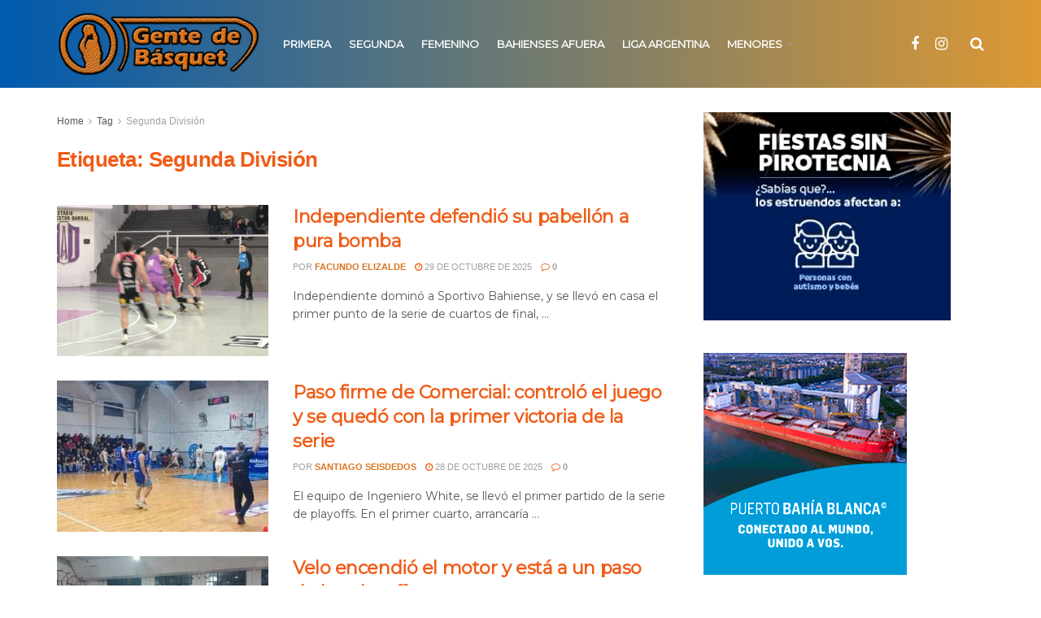

--- FILE ---
content_type: text/html; charset=UTF-8
request_url: https://gentedebasquet.com.ar/sitio/tag/segunda-division/page/2/
body_size: 24803
content:
<!doctype html>
<!--[if lt IE 7]> <html class="no-js lt-ie9 lt-ie8 lt-ie7" lang="es"> <![endif]-->
<!--[if IE 7]>    <html class="no-js lt-ie9 lt-ie8" lang="es"> <![endif]-->
<!--[if IE 8]>    <html class="no-js lt-ie9" lang="es"> <![endif]-->
<!--[if IE 9]>    <html class="no-js lt-ie10" lang="es"> <![endif]-->
<!--[if gt IE 8]><!--> <html class="no-js" lang="es"> <!--<![endif]-->
<head>
    <meta http-equiv="Content-Type" content="text/html; charset=UTF-8" />
    <meta name='viewport' content='width=device-width, initial-scale=1, user-scalable=yes' />
    <link rel="profile" href="http://gmpg.org/xfn/11" />
    <link rel="pingback" href="https://gentedebasquet.com.ar/sitio/xmlrpc.php" />
    <meta name='robots' content='index, follow, max-image-preview:large, max-snippet:-1, max-video-preview:-1' />
<meta property="og:type" content="website">
<meta property="og:title" content="Independiente defendió su pabellón a pura bomba">
<meta property="og:site_name" content="Gente de Básquet">
<meta property="og:description" content="Independiente dominó a Sportivo Bahiense, y se llevó en casa el primer punto de la serie de cuartos de final,">
<meta property="og:url" content="https://gentedebasquet.com.ar/sitio/tag/segunda-division/page/2">
<meta property="og:locale" content="es_ES">
<meta property="og:image" content="https://gentedebasquet.com.ar/sitio/wp-content/uploads/2025/10/IMG_20251028_220306-scaled-e1761709672515.jpg">
<meta property="og:image:height" content="1084">
<meta property="og:image:width" content="1382">
<meta name="twitter:card" content="summary">
<meta name="twitter:url" content="https://gentedebasquet.com.ar/sitio/tag/segunda-division/page/2">
<meta name="twitter:title" content="Independiente defendió su pabellón a pura bomba">
<meta name="twitter:description" content="Independiente dominó a Sportivo Bahiense, y se llevó en casa el primer punto de la serie de cuartos de final,">
<meta name="twitter:image:src" content="https://gentedebasquet.com.ar/sitio/wp-content/uploads/2025/10/IMG_20251028_220306-scaled-e1761709672515.jpg">
<meta name="twitter:image:width" content="1382">
<meta name="twitter:image:height" content="1084">
			<script type="text/javascript">
			  var jnews_ajax_url = '/sitio/?ajax-request=jnews'
			</script>
			<script type="text/javascript">;window.jnews=window.jnews||{},window.jnews.library=window.jnews.library||{},window.jnews.library=function(){"use strict";var e=this;e.win=window,e.doc=document,e.noop=function(){},e.globalBody=e.doc.getElementsByTagName("body")[0],e.globalBody=e.globalBody?e.globalBody:e.doc,e.win.jnewsDataStorage=e.win.jnewsDataStorage||{_storage:new WeakMap,put:function(e,t,n){this._storage.has(e)||this._storage.set(e,new Map),this._storage.get(e).set(t,n)},get:function(e,t){return this._storage.get(e).get(t)},has:function(e,t){return this._storage.has(e)&&this._storage.get(e).has(t)},remove:function(e,t){var n=this._storage.get(e).delete(t);return 0===!this._storage.get(e).size&&this._storage.delete(e),n}},e.windowWidth=function(){return e.win.innerWidth||e.docEl.clientWidth||e.globalBody.clientWidth},e.windowHeight=function(){return e.win.innerHeight||e.docEl.clientHeight||e.globalBody.clientHeight},e.requestAnimationFrame=e.win.requestAnimationFrame||e.win.webkitRequestAnimationFrame||e.win.mozRequestAnimationFrame||e.win.msRequestAnimationFrame||window.oRequestAnimationFrame||function(e){return setTimeout(e,1e3/60)},e.cancelAnimationFrame=e.win.cancelAnimationFrame||e.win.webkitCancelAnimationFrame||e.win.webkitCancelRequestAnimationFrame||e.win.mozCancelAnimationFrame||e.win.msCancelRequestAnimationFrame||e.win.oCancelRequestAnimationFrame||function(e){clearTimeout(e)},e.classListSupport="classList"in document.createElement("_"),e.hasClass=e.classListSupport?function(e,t){return e.classList.contains(t)}:function(e,t){return e.className.indexOf(t)>=0},e.addClass=e.classListSupport?function(t,n){e.hasClass(t,n)||t.classList.add(n)}:function(t,n){e.hasClass(t,n)||(t.className+=" "+n)},e.removeClass=e.classListSupport?function(t,n){e.hasClass(t,n)&&t.classList.remove(n)}:function(t,n){e.hasClass(t,n)&&(t.className=t.className.replace(n,""))},e.objKeys=function(e){var t=[];for(var n in e)Object.prototype.hasOwnProperty.call(e,n)&&t.push(n);return t},e.isObjectSame=function(e,t){var n=!0;return JSON.stringify(e)!==JSON.stringify(t)&&(n=!1),n},e.extend=function(){for(var e,t,n,o=arguments[0]||{},i=1,a=arguments.length;i<a;i++)if(null!==(e=arguments[i]))for(t in e)o!==(n=e[t])&&void 0!==n&&(o[t]=n);return o},e.dataStorage=e.win.jnewsDataStorage,e.isVisible=function(e){return 0!==e.offsetWidth&&0!==e.offsetHeight||e.getBoundingClientRect().length},e.getHeight=function(e){return e.offsetHeight||e.clientHeight||e.getBoundingClientRect().height},e.getWidth=function(e){return e.offsetWidth||e.clientWidth||e.getBoundingClientRect().width},e.supportsPassive=!1;try{var t=Object.defineProperty({},"passive",{get:function(){e.supportsPassive=!0}});"createEvent"in e.doc?e.win.addEventListener("test",null,t):"fireEvent"in e.doc&&e.win.attachEvent("test",null)}catch(e){}e.passiveOption=!!e.supportsPassive&&{passive:!0},e.setStorage=function(e,t){e="jnews-"+e;var n={expired:Math.floor(((new Date).getTime()+432e5)/1e3)};t=Object.assign(n,t);localStorage.setItem(e,JSON.stringify(t))},e.getStorage=function(e){e="jnews-"+e;var t=localStorage.getItem(e);return null!==t&&0<t.length?JSON.parse(localStorage.getItem(e)):{}},e.expiredStorage=function(){var t,n="jnews-";for(var o in localStorage)o.indexOf(n)>-1&&"undefined"!==(t=e.getStorage(o.replace(n,""))).expired&&t.expired<Math.floor((new Date).getTime()/1e3)&&localStorage.removeItem(o)},e.addEvents=function(t,n,o){for(var i in n){var a=["touchstart","touchmove"].indexOf(i)>=0&&!o&&e.passiveOption;"createEvent"in e.doc?t.addEventListener(i,n[i],a):"fireEvent"in e.doc&&t.attachEvent("on"+i,n[i])}},e.removeEvents=function(t,n){for(var o in n)"createEvent"in e.doc?t.removeEventListener(o,n[o]):"fireEvent"in e.doc&&t.detachEvent("on"+o,n[o])},e.triggerEvents=function(t,n,o){var i;o=o||{detail:null};return"createEvent"in e.doc?(!(i=e.doc.createEvent("CustomEvent")||new CustomEvent(n)).initCustomEvent||i.initCustomEvent(n,!0,!1,o),void t.dispatchEvent(i)):"fireEvent"in e.doc?((i=e.doc.createEventObject()).eventType=n,void t.fireEvent("on"+i.eventType,i)):void 0},e.getParents=function(t,n){void 0===n&&(n=e.doc);for(var o=[],i=t.parentNode,a=!1;!a;)if(i){var r=i;r.querySelectorAll(n).length?a=!0:(o.push(r),i=r.parentNode)}else o=[],a=!0;return o},e.forEach=function(e,t,n){for(var o=0,i=e.length;o<i;o++)t.call(n,e[o],o)},e.getText=function(e){return e.innerText||e.textContent},e.setText=function(e,t){var n="object"==typeof t?t.innerText||t.textContent:t;e.innerText&&(e.innerText=n),e.textContent&&(e.textContent=n)},e.httpBuildQuery=function(t){return e.objKeys(t).reduce(function t(n){var o=arguments.length>1&&void 0!==arguments[1]?arguments[1]:null;return function(i,a){var r=n[a];a=encodeURIComponent(a);var s=o?"".concat(o,"[").concat(a,"]"):a;return null==r||"function"==typeof r?(i.push("".concat(s,"=")),i):["number","boolean","string"].includes(typeof r)?(i.push("".concat(s,"=").concat(encodeURIComponent(r))),i):(i.push(e.objKeys(r).reduce(t(r,s),[]).join("&")),i)}}(t),[]).join("&")},e.get=function(t,n,o,i){return o="function"==typeof o?o:e.noop,e.ajax("GET",t,n,o,i)},e.post=function(t,n,o,i){return o="function"==typeof o?o:e.noop,e.ajax("POST",t,n,o,i)},e.ajax=function(t,n,o,i,a){var r=new XMLHttpRequest,s=n,c=e.httpBuildQuery(o);if(t=-1!=["GET","POST"].indexOf(t)?t:"GET",r.open(t,s+("GET"==t?"?"+c:""),!0),"POST"==t&&r.setRequestHeader("Content-type","application/x-www-form-urlencoded"),r.setRequestHeader("X-Requested-With","XMLHttpRequest"),r.onreadystatechange=function(){4===r.readyState&&200<=r.status&&300>r.status&&"function"==typeof i&&i.call(void 0,r.response)},void 0!==a&&!a){return{xhr:r,send:function(){r.send("POST"==t?c:null)}}}return r.send("POST"==t?c:null),{xhr:r}},e.scrollTo=function(t,n,o){function i(e,t,n){this.start=this.position(),this.change=e-this.start,this.currentTime=0,this.increment=20,this.duration=void 0===n?500:n,this.callback=t,this.finish=!1,this.animateScroll()}return Math.easeInOutQuad=function(e,t,n,o){return(e/=o/2)<1?n/2*e*e+t:-n/2*(--e*(e-2)-1)+t},i.prototype.stop=function(){this.finish=!0},i.prototype.move=function(t){e.doc.documentElement.scrollTop=t,e.globalBody.parentNode.scrollTop=t,e.globalBody.scrollTop=t},i.prototype.position=function(){return e.doc.documentElement.scrollTop||e.globalBody.parentNode.scrollTop||e.globalBody.scrollTop},i.prototype.animateScroll=function(){this.currentTime+=this.increment;var t=Math.easeInOutQuad(this.currentTime,this.start,this.change,this.duration);this.move(t),this.currentTime<this.duration&&!this.finish?e.requestAnimationFrame.call(e.win,this.animateScroll.bind(this)):this.callback&&"function"==typeof this.callback&&this.callback()},new i(t,n,o)},e.unwrap=function(t){var n,o=t;e.forEach(t,(function(e,t){n?n+=e:n=e})),o.replaceWith(n)},e.performance={start:function(e){performance.mark(e+"Start")},stop:function(e){performance.mark(e+"End"),performance.measure(e,e+"Start",e+"End")}},e.fps=function(){var t=0,n=0,o=0;!function(){var i=t=0,a=0,r=0,s=document.getElementById("fpsTable"),c=function(t){void 0===document.getElementsByTagName("body")[0]?e.requestAnimationFrame.call(e.win,(function(){c(t)})):document.getElementsByTagName("body")[0].appendChild(t)};null===s&&((s=document.createElement("div")).style.position="fixed",s.style.top="120px",s.style.left="10px",s.style.width="100px",s.style.height="20px",s.style.border="1px solid black",s.style.fontSize="11px",s.style.zIndex="100000",s.style.backgroundColor="white",s.id="fpsTable",c(s));var l=function(){o++,n=Date.now(),(a=(o/(r=(n-t)/1e3)).toPrecision(2))!=i&&(i=a,s.innerHTML=i+"fps"),1<r&&(t=n,o=0),e.requestAnimationFrame.call(e.win,l)};l()}()},e.instr=function(e,t){for(var n=0;n<t.length;n++)if(-1!==e.toLowerCase().indexOf(t[n].toLowerCase()))return!0},e.winLoad=function(t,n){function o(o){if("complete"===e.doc.readyState||"interactive"===e.doc.readyState)return!o||n?setTimeout(t,n||1):t(o),1}o()||e.addEvents(e.win,{load:o})},e.docReady=function(t,n){function o(o){if("complete"===e.doc.readyState||"interactive"===e.doc.readyState)return!o||n?setTimeout(t,n||1):t(o),1}o()||e.addEvents(e.doc,{DOMContentLoaded:o})},e.fireOnce=function(){e.docReady((function(){e.assets=e.assets||[],e.assets.length&&(e.boot(),e.load_assets())}),50)},e.boot=function(){e.length&&e.doc.querySelectorAll("style[media]").forEach((function(e){"not all"==e.getAttribute("media")&&e.removeAttribute("media")}))},e.create_js=function(t,n){var o=e.doc.createElement("script");switch(o.setAttribute("src",t),n){case"defer":o.setAttribute("defer",!0);break;case"async":o.setAttribute("async",!0);break;case"deferasync":o.setAttribute("defer",!0),o.setAttribute("async",!0)}e.globalBody.appendChild(o)},e.load_assets=function(){"object"==typeof e.assets&&e.forEach(e.assets.slice(0),(function(t,n){var o="";t.defer&&(o+="defer"),t.async&&(o+="async"),e.create_js(t.url,o);var i=e.assets.indexOf(t);i>-1&&e.assets.splice(i,1)})),e.assets=jnewsoption.au_scripts=window.jnewsads=[]},e.setCookie=function(e,t,n){var o="";if(n){var i=new Date;i.setTime(i.getTime()+24*n*60*60*1e3),o="; expires="+i.toUTCString()}document.cookie=e+"="+(t||"")+o+"; path=/"},e.getCookie=function(e){for(var t=e+"=",n=document.cookie.split(";"),o=0;o<n.length;o++){for(var i=n[o];" "==i.charAt(0);)i=i.substring(1,i.length);if(0==i.indexOf(t))return i.substring(t.length,i.length)}return null},e.eraseCookie=function(e){document.cookie=e+"=; Path=/; Expires=Thu, 01 Jan 1970 00:00:01 GMT;"},e.docReady((function(){e.globalBody=e.globalBody==e.doc?e.doc.getElementsByTagName("body")[0]:e.globalBody,e.globalBody=e.globalBody?e.globalBody:e.doc})),e.winLoad((function(){e.winLoad((function(){var t=!1;if(void 0!==window.jnewsadmin)if(void 0!==window.file_version_checker){var n=e.objKeys(window.file_version_checker);n.length?n.forEach((function(e){t||"10.0.4"===window.file_version_checker[e]||(t=!0)})):t=!0}else t=!0;t&&(window.jnewsHelper.getMessage(),window.jnewsHelper.getNotice())}),2500)}))},window.jnews.library=new window.jnews.library;</script>
	<!-- This site is optimized with the Yoast SEO plugin v26.8 - https://yoast.com/product/yoast-seo-wordpress/ -->
	<title>Segunda División archivos - Página 2 de 22 - Gente de Básquet</title>
	<link rel="canonical" href="https://gentedebasquet.com.ar/sitio/tag/segunda-division/page/2/" />
	<link rel="prev" href="https://gentedebasquet.com.ar/sitio/tag/segunda-division/" />
	<link rel="next" href="https://gentedebasquet.com.ar/sitio/tag/segunda-division/page/3/" />
	<meta property="og:locale" content="es_ES" />
	<meta property="og:type" content="article" />
	<meta property="og:title" content="Segunda División archivos - Página 2 de 22 - Gente de Básquet" />
	<meta property="og:url" content="https://gentedebasquet.com.ar/sitio/tag/segunda-division/" />
	<meta property="og:site_name" content="Gente de Básquet" />
	<meta name="twitter:card" content="summary_large_image" />
	<script type="application/ld+json" class="yoast-schema-graph">{"@context":"https://schema.org","@graph":[{"@type":"CollectionPage","@id":"https://gentedebasquet.com.ar/sitio/tag/segunda-division/","url":"https://gentedebasquet.com.ar/sitio/tag/segunda-division/page/2/","name":"Segunda División archivos - Página 2 de 22 - Gente de Básquet","isPartOf":{"@id":"http://gentedebasquet.com.ar/sitio/#website"},"primaryImageOfPage":{"@id":"https://gentedebasquet.com.ar/sitio/tag/segunda-division/page/2/#primaryimage"},"image":{"@id":"https://gentedebasquet.com.ar/sitio/tag/segunda-division/page/2/#primaryimage"},"thumbnailUrl":"https://gentedebasquet.com.ar/sitio/wp-content/uploads/2025/10/IMG_20251028_220306-scaled-e1761709672515.jpg","breadcrumb":{"@id":"https://gentedebasquet.com.ar/sitio/tag/segunda-division/page/2/#breadcrumb"},"inLanguage":"es"},{"@type":"ImageObject","inLanguage":"es","@id":"https://gentedebasquet.com.ar/sitio/tag/segunda-division/page/2/#primaryimage","url":"https://gentedebasquet.com.ar/sitio/wp-content/uploads/2025/10/IMG_20251028_220306-scaled-e1761709672515.jpg","contentUrl":"https://gentedebasquet.com.ar/sitio/wp-content/uploads/2025/10/IMG_20251028_220306-scaled-e1761709672515.jpg","width":1382,"height":1084},{"@type":"BreadcrumbList","@id":"https://gentedebasquet.com.ar/sitio/tag/segunda-division/page/2/#breadcrumb","itemListElement":[{"@type":"ListItem","position":1,"name":"Portada","item":"http://gentedebasquet.com.ar/sitio/"},{"@type":"ListItem","position":2,"name":"Segunda División"}]},{"@type":"WebSite","@id":"http://gentedebasquet.com.ar/sitio/#website","url":"http://gentedebasquet.com.ar/sitio/","name":"Gente de Básquet","description":"La revista del basquet de Bahía Blanca","potentialAction":[{"@type":"SearchAction","target":{"@type":"EntryPoint","urlTemplate":"http://gentedebasquet.com.ar/sitio/?s={search_term_string}"},"query-input":{"@type":"PropertyValueSpecification","valueRequired":true,"valueName":"search_term_string"}}],"inLanguage":"es"}]}</script>
	<!-- / Yoast SEO plugin. -->


<link rel='dns-prefetch' href='//www.googletagmanager.com' />
<link rel='dns-prefetch' href='//fonts.googleapis.com' />
<link rel='dns-prefetch' href='//pagead2.googlesyndication.com' />
<link rel='preconnect' href='https://fonts.gstatic.com' />
<link rel="alternate" type="application/rss+xml" title="Gente de Básquet &raquo; Feed" href="https://gentedebasquet.com.ar/sitio/feed/" />
<link rel="alternate" type="application/rss+xml" title="Gente de Básquet &raquo; Feed de los comentarios" href="https://gentedebasquet.com.ar/sitio/comments/feed/" />
<link rel="alternate" type="application/rss+xml" title="Gente de Básquet &raquo; Etiqueta Segunda División del feed" href="https://gentedebasquet.com.ar/sitio/tag/segunda-division/feed/" />
<style id='wp-img-auto-sizes-contain-inline-css' type='text/css'>
img:is([sizes=auto i],[sizes^="auto," i]){contain-intrinsic-size:3000px 1500px}
/*# sourceURL=wp-img-auto-sizes-contain-inline-css */
</style>
<style id='wp-emoji-styles-inline-css' type='text/css'>

	img.wp-smiley, img.emoji {
		display: inline !important;
		border: none !important;
		box-shadow: none !important;
		height: 1em !important;
		width: 1em !important;
		margin: 0 0.07em !important;
		vertical-align: -0.1em !important;
		background: none !important;
		padding: 0 !important;
	}
/*# sourceURL=wp-emoji-styles-inline-css */
</style>
<style id='wp-block-library-inline-css' type='text/css'>
:root{--wp-block-synced-color:#7a00df;--wp-block-synced-color--rgb:122,0,223;--wp-bound-block-color:var(--wp-block-synced-color);--wp-editor-canvas-background:#ddd;--wp-admin-theme-color:#007cba;--wp-admin-theme-color--rgb:0,124,186;--wp-admin-theme-color-darker-10:#006ba1;--wp-admin-theme-color-darker-10--rgb:0,107,160.5;--wp-admin-theme-color-darker-20:#005a87;--wp-admin-theme-color-darker-20--rgb:0,90,135;--wp-admin-border-width-focus:2px}@media (min-resolution:192dpi){:root{--wp-admin-border-width-focus:1.5px}}.wp-element-button{cursor:pointer}:root .has-very-light-gray-background-color{background-color:#eee}:root .has-very-dark-gray-background-color{background-color:#313131}:root .has-very-light-gray-color{color:#eee}:root .has-very-dark-gray-color{color:#313131}:root .has-vivid-green-cyan-to-vivid-cyan-blue-gradient-background{background:linear-gradient(135deg,#00d084,#0693e3)}:root .has-purple-crush-gradient-background{background:linear-gradient(135deg,#34e2e4,#4721fb 50%,#ab1dfe)}:root .has-hazy-dawn-gradient-background{background:linear-gradient(135deg,#faaca8,#dad0ec)}:root .has-subdued-olive-gradient-background{background:linear-gradient(135deg,#fafae1,#67a671)}:root .has-atomic-cream-gradient-background{background:linear-gradient(135deg,#fdd79a,#004a59)}:root .has-nightshade-gradient-background{background:linear-gradient(135deg,#330968,#31cdcf)}:root .has-midnight-gradient-background{background:linear-gradient(135deg,#020381,#2874fc)}:root{--wp--preset--font-size--normal:16px;--wp--preset--font-size--huge:42px}.has-regular-font-size{font-size:1em}.has-larger-font-size{font-size:2.625em}.has-normal-font-size{font-size:var(--wp--preset--font-size--normal)}.has-huge-font-size{font-size:var(--wp--preset--font-size--huge)}.has-text-align-center{text-align:center}.has-text-align-left{text-align:left}.has-text-align-right{text-align:right}.has-fit-text{white-space:nowrap!important}#end-resizable-editor-section{display:none}.aligncenter{clear:both}.items-justified-left{justify-content:flex-start}.items-justified-center{justify-content:center}.items-justified-right{justify-content:flex-end}.items-justified-space-between{justify-content:space-between}.screen-reader-text{border:0;clip-path:inset(50%);height:1px;margin:-1px;overflow:hidden;padding:0;position:absolute;width:1px;word-wrap:normal!important}.screen-reader-text:focus{background-color:#ddd;clip-path:none;color:#444;display:block;font-size:1em;height:auto;left:5px;line-height:normal;padding:15px 23px 14px;text-decoration:none;top:5px;width:auto;z-index:100000}html :where(.has-border-color){border-style:solid}html :where([style*=border-top-color]){border-top-style:solid}html :where([style*=border-right-color]){border-right-style:solid}html :where([style*=border-bottom-color]){border-bottom-style:solid}html :where([style*=border-left-color]){border-left-style:solid}html :where([style*=border-width]){border-style:solid}html :where([style*=border-top-width]){border-top-style:solid}html :where([style*=border-right-width]){border-right-style:solid}html :where([style*=border-bottom-width]){border-bottom-style:solid}html :where([style*=border-left-width]){border-left-style:solid}html :where(img[class*=wp-image-]){height:auto;max-width:100%}:where(figure){margin:0 0 1em}html :where(.is-position-sticky){--wp-admin--admin-bar--position-offset:var(--wp-admin--admin-bar--height,0px)}@media screen and (max-width:600px){html :where(.is-position-sticky){--wp-admin--admin-bar--position-offset:0px}}

/*# sourceURL=wp-block-library-inline-css */
</style><style id='global-styles-inline-css' type='text/css'>
:root{--wp--preset--aspect-ratio--square: 1;--wp--preset--aspect-ratio--4-3: 4/3;--wp--preset--aspect-ratio--3-4: 3/4;--wp--preset--aspect-ratio--3-2: 3/2;--wp--preset--aspect-ratio--2-3: 2/3;--wp--preset--aspect-ratio--16-9: 16/9;--wp--preset--aspect-ratio--9-16: 9/16;--wp--preset--color--black: #000000;--wp--preset--color--cyan-bluish-gray: #abb8c3;--wp--preset--color--white: #ffffff;--wp--preset--color--pale-pink: #f78da7;--wp--preset--color--vivid-red: #cf2e2e;--wp--preset--color--luminous-vivid-orange: #ff6900;--wp--preset--color--luminous-vivid-amber: #fcb900;--wp--preset--color--light-green-cyan: #7bdcb5;--wp--preset--color--vivid-green-cyan: #00d084;--wp--preset--color--pale-cyan-blue: #8ed1fc;--wp--preset--color--vivid-cyan-blue: #0693e3;--wp--preset--color--vivid-purple: #9b51e0;--wp--preset--gradient--vivid-cyan-blue-to-vivid-purple: linear-gradient(135deg,rgb(6,147,227) 0%,rgb(155,81,224) 100%);--wp--preset--gradient--light-green-cyan-to-vivid-green-cyan: linear-gradient(135deg,rgb(122,220,180) 0%,rgb(0,208,130) 100%);--wp--preset--gradient--luminous-vivid-amber-to-luminous-vivid-orange: linear-gradient(135deg,rgb(252,185,0) 0%,rgb(255,105,0) 100%);--wp--preset--gradient--luminous-vivid-orange-to-vivid-red: linear-gradient(135deg,rgb(255,105,0) 0%,rgb(207,46,46) 100%);--wp--preset--gradient--very-light-gray-to-cyan-bluish-gray: linear-gradient(135deg,rgb(238,238,238) 0%,rgb(169,184,195) 100%);--wp--preset--gradient--cool-to-warm-spectrum: linear-gradient(135deg,rgb(74,234,220) 0%,rgb(151,120,209) 20%,rgb(207,42,186) 40%,rgb(238,44,130) 60%,rgb(251,105,98) 80%,rgb(254,248,76) 100%);--wp--preset--gradient--blush-light-purple: linear-gradient(135deg,rgb(255,206,236) 0%,rgb(152,150,240) 100%);--wp--preset--gradient--blush-bordeaux: linear-gradient(135deg,rgb(254,205,165) 0%,rgb(254,45,45) 50%,rgb(107,0,62) 100%);--wp--preset--gradient--luminous-dusk: linear-gradient(135deg,rgb(255,203,112) 0%,rgb(199,81,192) 50%,rgb(65,88,208) 100%);--wp--preset--gradient--pale-ocean: linear-gradient(135deg,rgb(255,245,203) 0%,rgb(182,227,212) 50%,rgb(51,167,181) 100%);--wp--preset--gradient--electric-grass: linear-gradient(135deg,rgb(202,248,128) 0%,rgb(113,206,126) 100%);--wp--preset--gradient--midnight: linear-gradient(135deg,rgb(2,3,129) 0%,rgb(40,116,252) 100%);--wp--preset--font-size--small: 13px;--wp--preset--font-size--medium: 20px;--wp--preset--font-size--large: 36px;--wp--preset--font-size--x-large: 42px;--wp--preset--spacing--20: 0.44rem;--wp--preset--spacing--30: 0.67rem;--wp--preset--spacing--40: 1rem;--wp--preset--spacing--50: 1.5rem;--wp--preset--spacing--60: 2.25rem;--wp--preset--spacing--70: 3.38rem;--wp--preset--spacing--80: 5.06rem;--wp--preset--shadow--natural: 6px 6px 9px rgba(0, 0, 0, 0.2);--wp--preset--shadow--deep: 12px 12px 50px rgba(0, 0, 0, 0.4);--wp--preset--shadow--sharp: 6px 6px 0px rgba(0, 0, 0, 0.2);--wp--preset--shadow--outlined: 6px 6px 0px -3px rgb(255, 255, 255), 6px 6px rgb(0, 0, 0);--wp--preset--shadow--crisp: 6px 6px 0px rgb(0, 0, 0);}:where(.is-layout-flex){gap: 0.5em;}:where(.is-layout-grid){gap: 0.5em;}body .is-layout-flex{display: flex;}.is-layout-flex{flex-wrap: wrap;align-items: center;}.is-layout-flex > :is(*, div){margin: 0;}body .is-layout-grid{display: grid;}.is-layout-grid > :is(*, div){margin: 0;}:where(.wp-block-columns.is-layout-flex){gap: 2em;}:where(.wp-block-columns.is-layout-grid){gap: 2em;}:where(.wp-block-post-template.is-layout-flex){gap: 1.25em;}:where(.wp-block-post-template.is-layout-grid){gap: 1.25em;}.has-black-color{color: var(--wp--preset--color--black) !important;}.has-cyan-bluish-gray-color{color: var(--wp--preset--color--cyan-bluish-gray) !important;}.has-white-color{color: var(--wp--preset--color--white) !important;}.has-pale-pink-color{color: var(--wp--preset--color--pale-pink) !important;}.has-vivid-red-color{color: var(--wp--preset--color--vivid-red) !important;}.has-luminous-vivid-orange-color{color: var(--wp--preset--color--luminous-vivid-orange) !important;}.has-luminous-vivid-amber-color{color: var(--wp--preset--color--luminous-vivid-amber) !important;}.has-light-green-cyan-color{color: var(--wp--preset--color--light-green-cyan) !important;}.has-vivid-green-cyan-color{color: var(--wp--preset--color--vivid-green-cyan) !important;}.has-pale-cyan-blue-color{color: var(--wp--preset--color--pale-cyan-blue) !important;}.has-vivid-cyan-blue-color{color: var(--wp--preset--color--vivid-cyan-blue) !important;}.has-vivid-purple-color{color: var(--wp--preset--color--vivid-purple) !important;}.has-black-background-color{background-color: var(--wp--preset--color--black) !important;}.has-cyan-bluish-gray-background-color{background-color: var(--wp--preset--color--cyan-bluish-gray) !important;}.has-white-background-color{background-color: var(--wp--preset--color--white) !important;}.has-pale-pink-background-color{background-color: var(--wp--preset--color--pale-pink) !important;}.has-vivid-red-background-color{background-color: var(--wp--preset--color--vivid-red) !important;}.has-luminous-vivid-orange-background-color{background-color: var(--wp--preset--color--luminous-vivid-orange) !important;}.has-luminous-vivid-amber-background-color{background-color: var(--wp--preset--color--luminous-vivid-amber) !important;}.has-light-green-cyan-background-color{background-color: var(--wp--preset--color--light-green-cyan) !important;}.has-vivid-green-cyan-background-color{background-color: var(--wp--preset--color--vivid-green-cyan) !important;}.has-pale-cyan-blue-background-color{background-color: var(--wp--preset--color--pale-cyan-blue) !important;}.has-vivid-cyan-blue-background-color{background-color: var(--wp--preset--color--vivid-cyan-blue) !important;}.has-vivid-purple-background-color{background-color: var(--wp--preset--color--vivid-purple) !important;}.has-black-border-color{border-color: var(--wp--preset--color--black) !important;}.has-cyan-bluish-gray-border-color{border-color: var(--wp--preset--color--cyan-bluish-gray) !important;}.has-white-border-color{border-color: var(--wp--preset--color--white) !important;}.has-pale-pink-border-color{border-color: var(--wp--preset--color--pale-pink) !important;}.has-vivid-red-border-color{border-color: var(--wp--preset--color--vivid-red) !important;}.has-luminous-vivid-orange-border-color{border-color: var(--wp--preset--color--luminous-vivid-orange) !important;}.has-luminous-vivid-amber-border-color{border-color: var(--wp--preset--color--luminous-vivid-amber) !important;}.has-light-green-cyan-border-color{border-color: var(--wp--preset--color--light-green-cyan) !important;}.has-vivid-green-cyan-border-color{border-color: var(--wp--preset--color--vivid-green-cyan) !important;}.has-pale-cyan-blue-border-color{border-color: var(--wp--preset--color--pale-cyan-blue) !important;}.has-vivid-cyan-blue-border-color{border-color: var(--wp--preset--color--vivid-cyan-blue) !important;}.has-vivid-purple-border-color{border-color: var(--wp--preset--color--vivid-purple) !important;}.has-vivid-cyan-blue-to-vivid-purple-gradient-background{background: var(--wp--preset--gradient--vivid-cyan-blue-to-vivid-purple) !important;}.has-light-green-cyan-to-vivid-green-cyan-gradient-background{background: var(--wp--preset--gradient--light-green-cyan-to-vivid-green-cyan) !important;}.has-luminous-vivid-amber-to-luminous-vivid-orange-gradient-background{background: var(--wp--preset--gradient--luminous-vivid-amber-to-luminous-vivid-orange) !important;}.has-luminous-vivid-orange-to-vivid-red-gradient-background{background: var(--wp--preset--gradient--luminous-vivid-orange-to-vivid-red) !important;}.has-very-light-gray-to-cyan-bluish-gray-gradient-background{background: var(--wp--preset--gradient--very-light-gray-to-cyan-bluish-gray) !important;}.has-cool-to-warm-spectrum-gradient-background{background: var(--wp--preset--gradient--cool-to-warm-spectrum) !important;}.has-blush-light-purple-gradient-background{background: var(--wp--preset--gradient--blush-light-purple) !important;}.has-blush-bordeaux-gradient-background{background: var(--wp--preset--gradient--blush-bordeaux) !important;}.has-luminous-dusk-gradient-background{background: var(--wp--preset--gradient--luminous-dusk) !important;}.has-pale-ocean-gradient-background{background: var(--wp--preset--gradient--pale-ocean) !important;}.has-electric-grass-gradient-background{background: var(--wp--preset--gradient--electric-grass) !important;}.has-midnight-gradient-background{background: var(--wp--preset--gradient--midnight) !important;}.has-small-font-size{font-size: var(--wp--preset--font-size--small) !important;}.has-medium-font-size{font-size: var(--wp--preset--font-size--medium) !important;}.has-large-font-size{font-size: var(--wp--preset--font-size--large) !important;}.has-x-large-font-size{font-size: var(--wp--preset--font-size--x-large) !important;}
/*# sourceURL=global-styles-inline-css */
</style>

<style id='classic-theme-styles-inline-css' type='text/css'>
/*! This file is auto-generated */
.wp-block-button__link{color:#fff;background-color:#32373c;border-radius:9999px;box-shadow:none;text-decoration:none;padding:calc(.667em + 2px) calc(1.333em + 2px);font-size:1.125em}.wp-block-file__button{background:#32373c;color:#fff;text-decoration:none}
/*# sourceURL=/wp-includes/css/classic-themes.min.css */
</style>
<link rel='stylesheet' id='contact-form-7-css' href='https://gentedebasquet.com.ar/sitio/wp-content/plugins/contact-form-7/includes/css/styles.css?ver=6.1.4' type='text/css' media='all' />
<link rel='stylesheet' id='js_composer_front-css' href='https://gentedebasquet.com.ar/sitio/wp-content/plugins/js_composer/assets/css/js_composer.min.css?ver=6.13.0' type='text/css' media='all' />
<link rel='stylesheet' id='jeg_customizer_font-css' href='//fonts.googleapis.com/css?family=Montserrat%3Areguler&#038;display=swap&#038;ver=1.3.0' type='text/css' media='all' />
<link rel='stylesheet' id='font-awesome-css' href='https://gentedebasquet.com.ar/sitio/wp-content/themes/jnews/assets/fonts/font-awesome/font-awesome.min.css?ver=11.0.9.1692373926' type='text/css' media='all' />
<link rel='stylesheet' id='jnews-frontend-css' href='https://gentedebasquet.com.ar/sitio/wp-content/themes/jnews/assets/dist/frontend.min.css?ver=11.0.9.1692373926' type='text/css' media='all' />
<link rel='stylesheet' id='jnews-js-composer-css' href='https://gentedebasquet.com.ar/sitio/wp-content/themes/jnews/assets/css/js-composer-frontend.css?ver=11.0.9.1692373926' type='text/css' media='all' />
<link rel='stylesheet' id='jnews-style-css' href='https://gentedebasquet.com.ar/sitio/wp-content/themes/jnews-child/style.css?ver=11.0.9.1692373926' type='text/css' media='all' />
<link rel='stylesheet' id='jnews-darkmode-css' href='https://gentedebasquet.com.ar/sitio/wp-content/themes/jnews/assets/css/darkmode.css?ver=11.0.9.1692373926' type='text/css' media='all' />
<link rel='stylesheet' id='jnews-scheme-css' href='https://gentedebasquet.com.ar/sitio/wp-content/themes/jnews/data/import/sport/scheme.css?ver=11.0.9.1692373926' type='text/css' media='all' />
<link rel='stylesheet' id='jnews-social-login-style-css' href='https://gentedebasquet.com.ar/sitio/wp-content/plugins/jnews-social-login/assets/css/plugin.css?ver=11.0.1' type='text/css' media='all' />
<script type="text/javascript" src="https://gentedebasquet.com.ar/sitio/wp-includes/js/jquery/jquery.min.js?ver=3.7.1" id="jquery-core-js"></script>
<script type="text/javascript" src="https://gentedebasquet.com.ar/sitio/wp-includes/js/jquery/jquery-migrate.min.js?ver=3.4.1" id="jquery-migrate-js"></script>

<!-- Fragmento de código de la etiqueta de Google (gtag.js) añadida por Site Kit -->
<!-- Fragmento de código de Google Analytics añadido por Site Kit -->
<script type="text/javascript" src="https://www.googletagmanager.com/gtag/js?id=GT-5MXQVJWX" id="google_gtagjs-js" async></script>
<script type="text/javascript" id="google_gtagjs-js-after">
/* <![CDATA[ */
window.dataLayer = window.dataLayer || [];function gtag(){dataLayer.push(arguments);}
gtag("set","linker",{"domains":["gentedebasquet.com.ar"]});
gtag("js", new Date());
gtag("set", "developer_id.dZTNiMT", true);
gtag("config", "GT-5MXQVJWX");
//# sourceURL=google_gtagjs-js-after
/* ]]> */
</script>
<link rel="https://api.w.org/" href="https://gentedebasquet.com.ar/sitio/wp-json/" /><link rel="alternate" title="JSON" type="application/json" href="https://gentedebasquet.com.ar/sitio/wp-json/wp/v2/tags/503" /><link rel="EditURI" type="application/rsd+xml" title="RSD" href="https://gentedebasquet.com.ar/sitio/xmlrpc.php?rsd" />
<meta name="generator" content="WordPress 6.9" />
<meta name="generator" content="Site Kit by Google 1.170.0" /><meta name="google-site-verification" content="YrEnSTxqVq8Zc15wqq8gYPc3lqGf1YvV6G1B2WTPNyM">
<!-- Metaetiquetas de Google AdSense añadidas por Site Kit -->
<meta name="google-adsense-platform-account" content="ca-host-pub-2644536267352236">
<meta name="google-adsense-platform-domain" content="sitekit.withgoogle.com">
<!-- Acabar con las metaetiquetas de Google AdSense añadidas por Site Kit -->
<meta name="generator" content="Powered by WPBakery Page Builder - drag and drop page builder for WordPress."/>

<!-- Fragmento de código de Google Adsense añadido por Site Kit -->
<script type="text/javascript" async="async" src="https://pagead2.googlesyndication.com/pagead/js/adsbygoogle.js?client=ca-pub-1859492734217070&amp;host=ca-host-pub-2644536267352236" crossorigin="anonymous"></script>

<!-- Final del fragmento de código de Google Adsense añadido por Site Kit -->
<script type='application/ld+json'>{"@context":"http:\/\/schema.org","@type":"Organization","@id":"https:\/\/gentedebasquet.com.ar\/sitio\/#organization","url":"https:\/\/gentedebasquet.com.ar\/sitio\/","name":"","logo":{"@type":"ImageObject","url":""},"sameAs":["https:\/\/www.facebook.com\/profile.php?id=100063745696053","https:\/\/www.instagram.com\/gentedebasquet\/"]}</script>
<script type='application/ld+json'>{"@context":"http:\/\/schema.org","@type":"WebSite","@id":"https:\/\/gentedebasquet.com.ar\/sitio\/#website","url":"https:\/\/gentedebasquet.com.ar\/sitio\/","name":"","potentialAction":{"@type":"SearchAction","target":"https:\/\/gentedebasquet.com.ar\/sitio\/?s={search_term_string}","query-input":"required name=search_term_string"}}</script>
<link rel="icon" href="https://gentedebasquet.com.ar/sitio/wp-content/uploads/2023/08/cropped-Gente-de-basquet-favicon-32x32.png" sizes="32x32" />
<link rel="icon" href="https://gentedebasquet.com.ar/sitio/wp-content/uploads/2023/08/cropped-Gente-de-basquet-favicon-192x192.png" sizes="192x192" />
<link rel="apple-touch-icon" href="https://gentedebasquet.com.ar/sitio/wp-content/uploads/2023/08/cropped-Gente-de-basquet-favicon-180x180.png" />
<meta name="msapplication-TileImage" content="https://gentedebasquet.com.ar/sitio/wp-content/uploads/2023/08/cropped-Gente-de-basquet-favicon-270x270.png" />
<style id="jeg_dynamic_css" type="text/css" data-type="jeg_custom-css">body { --j-accent-color : #d9751e; --j-alt-color : #f05c16; --j-heading-color : #f05c16; } a, .jeg_menu_style_5>li>a:hover, .jeg_menu_style_5>li.sfHover>a, .jeg_menu_style_5>li.current-menu-item>a, .jeg_menu_style_5>li.current-menu-ancestor>a, .jeg_navbar .jeg_menu:not(.jeg_main_menu)>li>a:hover, .jeg_midbar .jeg_menu:not(.jeg_main_menu)>li>a:hover, .jeg_side_tabs li.active, .jeg_block_heading_5 strong, .jeg_block_heading_6 strong, .jeg_block_heading_7 strong, .jeg_block_heading_8 strong, .jeg_subcat_list li a:hover, .jeg_subcat_list li button:hover, .jeg_pl_lg_7 .jeg_thumb .jeg_post_category a, .jeg_pl_xs_2:before, .jeg_pl_xs_4 .jeg_postblock_content:before, .jeg_postblock .jeg_post_title a:hover, .jeg_hero_style_6 .jeg_post_title a:hover, .jeg_sidefeed .jeg_pl_xs_3 .jeg_post_title a:hover, .widget_jnews_popular .jeg_post_title a:hover, .jeg_meta_author a, .widget_archive li a:hover, .widget_pages li a:hover, .widget_meta li a:hover, .widget_recent_entries li a:hover, .widget_rss li a:hover, .widget_rss cite, .widget_categories li a:hover, .widget_categories li.current-cat>a, #breadcrumbs a:hover, .jeg_share_count .counts, .commentlist .bypostauthor>.comment-body>.comment-author>.fn, span.required, .jeg_review_title, .bestprice .price, .authorlink a:hover, .jeg_vertical_playlist .jeg_video_playlist_play_icon, .jeg_vertical_playlist .jeg_video_playlist_item.active .jeg_video_playlist_thumbnail:before, .jeg_horizontal_playlist .jeg_video_playlist_play, .woocommerce li.product .pricegroup .button, .widget_display_forums li a:hover, .widget_display_topics li:before, .widget_display_replies li:before, .widget_display_views li:before, .bbp-breadcrumb a:hover, .jeg_mobile_menu li.sfHover>a, .jeg_mobile_menu li a:hover, .split-template-6 .pagenum, .jeg_mobile_menu_style_5>li>a:hover, .jeg_mobile_menu_style_5>li.sfHover>a, .jeg_mobile_menu_style_5>li.current-menu-item>a, .jeg_mobile_menu_style_5>li.current-menu-ancestor>a { color : #d9751e; } .jeg_menu_style_1>li>a:before, .jeg_menu_style_2>li>a:before, .jeg_menu_style_3>li>a:before, .jeg_side_toggle, .jeg_slide_caption .jeg_post_category a, .jeg_slider_type_1_wrapper .tns-controls button.tns-next, .jeg_block_heading_1 .jeg_block_title span, .jeg_block_heading_2 .jeg_block_title span, .jeg_block_heading_3, .jeg_block_heading_4 .jeg_block_title span, .jeg_block_heading_6:after, .jeg_pl_lg_box .jeg_post_category a, .jeg_pl_md_box .jeg_post_category a, .jeg_readmore:hover, .jeg_thumb .jeg_post_category a, .jeg_block_loadmore a:hover, .jeg_postblock.alt .jeg_block_loadmore a:hover, .jeg_block_loadmore a.active, .jeg_postblock_carousel_2 .jeg_post_category a, .jeg_heroblock .jeg_post_category a, .jeg_pagenav_1 .page_number.active, .jeg_pagenav_1 .page_number.active:hover, input[type="submit"], .btn, .button, .widget_tag_cloud a:hover, .popularpost_item:hover .jeg_post_title a:before, .jeg_splitpost_4 .page_nav, .jeg_splitpost_5 .page_nav, .jeg_post_via a:hover, .jeg_post_source a:hover, .jeg_post_tags a:hover, .comment-reply-title small a:before, .comment-reply-title small a:after, .jeg_storelist .productlink, .authorlink li.active a:before, .jeg_footer.dark .socials_widget:not(.nobg) a:hover .fa, div.jeg_breakingnews_title, .jeg_overlay_slider_bottom_wrapper .tns-controls button, .jeg_overlay_slider_bottom_wrapper .tns-controls button:hover, .jeg_vertical_playlist .jeg_video_playlist_current, .woocommerce span.onsale, .woocommerce #respond input#submit:hover, .woocommerce a.button:hover, .woocommerce button.button:hover, .woocommerce input.button:hover, .woocommerce #respond input#submit.alt, .woocommerce a.button.alt, .woocommerce button.button.alt, .woocommerce input.button.alt, .jeg_popup_post .caption, .jeg_footer.dark input[type="submit"], .jeg_footer.dark .btn, .jeg_footer.dark .button, .footer_widget.widget_tag_cloud a:hover, .jeg_inner_content .content-inner .jeg_post_category a:hover, #buddypress .standard-form button, #buddypress a.button, #buddypress input[type="submit"], #buddypress input[type="button"], #buddypress input[type="reset"], #buddypress ul.button-nav li a, #buddypress .generic-button a, #buddypress .generic-button button, #buddypress .comment-reply-link, #buddypress a.bp-title-button, #buddypress.buddypress-wrap .members-list li .user-update .activity-read-more a, div#buddypress .standard-form button:hover, div#buddypress a.button:hover, div#buddypress input[type="submit"]:hover, div#buddypress input[type="button"]:hover, div#buddypress input[type="reset"]:hover, div#buddypress ul.button-nav li a:hover, div#buddypress .generic-button a:hover, div#buddypress .generic-button button:hover, div#buddypress .comment-reply-link:hover, div#buddypress a.bp-title-button:hover, div#buddypress.buddypress-wrap .members-list li .user-update .activity-read-more a:hover, #buddypress #item-nav .item-list-tabs ul li a:before, .jeg_inner_content .jeg_meta_container .follow-wrapper a { background-color : #d9751e; } .jeg_block_heading_7 .jeg_block_title span, .jeg_readmore:hover, .jeg_block_loadmore a:hover, .jeg_block_loadmore a.active, .jeg_pagenav_1 .page_number.active, .jeg_pagenav_1 .page_number.active:hover, .jeg_pagenav_3 .page_number:hover, .jeg_prevnext_post a:hover h3, .jeg_overlay_slider .jeg_post_category, .jeg_sidefeed .jeg_post.active, .jeg_vertical_playlist.jeg_vertical_playlist .jeg_video_playlist_item.active .jeg_video_playlist_thumbnail img, .jeg_horizontal_playlist .jeg_video_playlist_item.active { border-color : #d9751e; } .jeg_tabpost_nav li.active, .woocommerce div.product .woocommerce-tabs ul.tabs li.active, .jeg_mobile_menu_style_1>li.current-menu-item a, .jeg_mobile_menu_style_1>li.current-menu-ancestor a, .jeg_mobile_menu_style_2>li.current-menu-item::after, .jeg_mobile_menu_style_2>li.current-menu-ancestor::after, .jeg_mobile_menu_style_3>li.current-menu-item::before, .jeg_mobile_menu_style_3>li.current-menu-ancestor::before { border-bottom-color : #d9751e; } .jeg_post_meta .fa, .jeg_post_meta .jpwt-icon, .entry-header .jeg_post_meta .fa, .jeg_review_stars, .jeg_price_review_list { color : #f05c16; } .jeg_share_button.share-float.share-monocrhome a { background-color : #f05c16; } h1,h2,h3,h4,h5,h6,.jeg_post_title a,.entry-header .jeg_post_title,.jeg_hero_style_7 .jeg_post_title a,.jeg_block_title,.jeg_splitpost_bar .current_title,.jeg_video_playlist_title,.gallery-caption,.jeg_push_notification_button>a.button { color : #f05c16; } .split-template-9 .pagenum, .split-template-10 .pagenum, .split-template-11 .pagenum, .split-template-12 .pagenum, .split-template-13 .pagenum, .split-template-15 .pagenum, .split-template-18 .pagenum, .split-template-20 .pagenum, .split-template-19 .current_title span, .split-template-20 .current_title span { background-color : #f05c16; } .jeg_midbar { height : 108px; } .jeg_midbar, .jeg_midbar.dark { background-color : #1168ad; background: -moz-linear-gradient(90deg, #005aaf 0%, #dd9933 100%);background: -webkit-linear-gradient(90deg, #005aaf 0%, #dd9933 100%);background: -o-linear-gradient(90deg, #005aaf 0%, #dd9933 100%);background: -ms-linear-gradient(90deg, #005aaf 0%, #dd9933 100%);background: linear-gradient(90deg, #005aaf 0%, #dd9933 100%); } .jeg_mobile_midbar, .jeg_mobile_midbar.dark { background: -moz-linear-gradient(90deg, #005aaf 31%, #dd9933 100%);background: -webkit-linear-gradient(90deg, #005aaf 31%, #dd9933 100%);background: -o-linear-gradient(90deg, #005aaf 31%, #dd9933 100%);background: -ms-linear-gradient(90deg, #005aaf 31%, #dd9933 100%);background: linear-gradient(90deg, #005aaf 31%, #dd9933 100%); } .jeg_header .socials_widget > a > i.fa:before { color : #ffffff; } .jeg_header .socials_widget.nobg > a > span.jeg-icon svg { fill : #ffffff; } .jeg_header .socials_widget > a > span.jeg-icon svg { fill : #ffffff; } .jeg_header .jeg_search_wrapper.search_icon .jeg_search_toggle { color : #ffffff; } .jeg_header .jeg_menu.jeg_main_menu > li > a { color : #ffffff; } .jeg_footer_content,.jeg_footer.dark .jeg_footer_content { background-color : #d9751e; color : #ffffff; } .jeg_footer .jeg_footer_heading h3,.jeg_footer.dark .jeg_footer_heading h3,.jeg_footer .widget h2,.jeg_footer .footer_dark .widget h2 { color : #ffffff; } .jeg_main_menu > li > a { font-family: Montserrat,Helvetica,Arial,sans-serif;font-size: 13px; color : #ffffff;  } .jeg_post_title, .entry-header .jeg_post_title, .jeg_single_tpl_2 .entry-header .jeg_post_title, .jeg_single_tpl_3 .entry-header .jeg_post_title, .jeg_single_tpl_6 .entry-header .jeg_post_title, .jeg_content .jeg_custom_title_wrapper .jeg_post_title { font-family: Montserrat,Helvetica,Arial,sans-serif;color : #1168ad;  } h3.jeg_block_title, .jeg_footer .jeg_footer_heading h3, .jeg_footer .widget h2, .jeg_tabpost_nav li { color : #1168ad;  } .jeg_post_excerpt p, .content-inner p { font-family: Montserrat,Helvetica,Arial,sans-serif; } </style><style type="text/css">
					.no_thumbnail .jeg_thumb,
					.thumbnail-container.no_thumbnail {
					    display: none !important;
					}
					.jeg_search_result .jeg_pl_xs_3.no_thumbnail .jeg_postblock_content,
					.jeg_sidefeed .jeg_pl_xs_3.no_thumbnail .jeg_postblock_content,
					.jeg_pl_sm.no_thumbnail .jeg_postblock_content {
					    margin-left: 0;
					}
					.jeg_postblock_11 .no_thumbnail .jeg_postblock_content,
					.jeg_postblock_12 .no_thumbnail .jeg_postblock_content,
					.jeg_postblock_12.jeg_col_3o3 .no_thumbnail .jeg_postblock_content  {
					    margin-top: 0;
					}
					.jeg_postblock_15 .jeg_pl_md_box.no_thumbnail .jeg_postblock_content,
					.jeg_postblock_19 .jeg_pl_md_box.no_thumbnail .jeg_postblock_content,
					.jeg_postblock_24 .jeg_pl_md_box.no_thumbnail .jeg_postblock_content,
					.jeg_sidefeed .jeg_pl_md_box .jeg_postblock_content {
					    position: relative;
					}
					.jeg_postblock_carousel_2 .no_thumbnail .jeg_post_title a,
					.jeg_postblock_carousel_2 .no_thumbnail .jeg_post_title a:hover,
					.jeg_postblock_carousel_2 .no_thumbnail .jeg_post_meta .fa {
					    color: #212121 !important;
					} 
					.jnews-dark-mode .jeg_postblock_carousel_2 .no_thumbnail .jeg_post_title a,
					.jnews-dark-mode .jeg_postblock_carousel_2 .no_thumbnail .jeg_post_title a:hover,
					.jnews-dark-mode .jeg_postblock_carousel_2 .no_thumbnail .jeg_post_meta .fa {
					    color: #fff !important;
					} 
				</style><noscript><style> .wpb_animate_when_almost_visible { opacity: 1; }</style></noscript></head>
<body class="archive paged tag tag-segunda-division tag-503 wp-embed-responsive paged-2 tag-paged-2 wp-theme-jnews wp-child-theme-jnews-child jeg_toggle_light jnews jsc_normal wpb-js-composer js-comp-ver-6.13.0 vc_responsive">

    
    
    <div class="jeg_ad jeg_ad_top jnews_header_top_ads">
        <div class='ads-wrapper  '></div>    </div>

    <!-- The Main Wrapper
    ============================================= -->
    <div class="jeg_viewport">

        
        <div class="jeg_header_wrapper">
            <div class="jeg_header_instagram_wrapper">
    </div>

<!-- HEADER -->
<div class="jeg_header normal">
    <div class="jeg_midbar jeg_container jeg_navbar_wrapper normal">
    <div class="container">
        <div class="jeg_nav_row">
            
                <div class="jeg_nav_col jeg_nav_left jeg_nav_normal">
                    <div class="item_wrap jeg_nav_alignleft">
                        <div class="jeg_nav_item jeg_logo jeg_desktop_logo">
			<div class="site-title">
			<a href="https://gentedebasquet.com.ar/sitio/" aria-label="Visit Homepage" style="padding: 0 0 0 0;">
				<img class='jeg_logo_img' src="http://gentedebasquet.com.ar/sitio/wp-content/uploads/2023/08/Gente-de-basquet-logo-250.png"  alt="Gente de Básquet"data-light-src="http://gentedebasquet.com.ar/sitio/wp-content/uploads/2023/08/Gente-de-basquet-logo-250.png" data-light-srcset="http://gentedebasquet.com.ar/sitio/wp-content/uploads/2023/08/Gente-de-basquet-logo-250.png 1x,  2x" data-dark-src="" data-dark-srcset=" 1x,  2x"width="250" height="78">			</a>
		</div>
	</div>
                    </div>
                </div>

                
                <div class="jeg_nav_col jeg_nav_center jeg_nav_grow">
                    <div class="item_wrap jeg_nav_alignleft">
                        <div class="jeg_nav_item jeg_main_menu_wrapper">
<div class="jeg_mainmenu_wrap"><ul class="jeg_menu jeg_main_menu jeg_menu_style_1" data-animation="animateTransform"><li id="menu-item-108162" class="menu-item menu-item-type-taxonomy menu-item-object-category menu-item-108162 bgnav" data-item-row="default" ><a href="https://gentedebasquet.com.ar/sitio/category/primera/">Primera</a></li>
<li id="menu-item-108161" class="menu-item menu-item-type-taxonomy menu-item-object-category menu-item-108161 bgnav" data-item-row="default" ><a href="https://gentedebasquet.com.ar/sitio/category/segunda/">Segunda</a></li>
<li id="menu-item-108165" class="menu-item menu-item-type-taxonomy menu-item-object-category menu-item-108165 bgnav" data-item-row="default" ><a href="https://gentedebasquet.com.ar/sitio/category/femenino/">Femenino</a></li>
<li id="menu-item-118112" class="menu-item menu-item-type-taxonomy menu-item-object-category menu-item-118112 bgnav" data-item-row="default" ><a href="https://gentedebasquet.com.ar/sitio/category/bahienses-afuera/">Bahienses Afuera</a></li>
<li id="menu-item-118113" class="menu-item menu-item-type-taxonomy menu-item-object-category menu-item-118113 bgnav" data-item-row="default" ><a href="https://gentedebasquet.com.ar/sitio/category/tna/">Liga Argentina</a></li>
<li id="menu-item-108234" class="menu-item menu-item-type-custom menu-item-object-custom menu-item-has-children menu-item-108234 bgnav" data-item-row="default" ><a href="#">Menores</a>
<ul class="sub-menu">
	<li id="menu-item-108239" class="menu-item menu-item-type-taxonomy menu-item-object-category menu-item-108239 bgnav" data-item-row="default" ><a href="https://gentedebasquet.com.ar/sitio/category/overtime/">#Overtime</a></li>
	<li id="menu-item-108238" class="menu-item menu-item-type-taxonomy menu-item-object-category menu-item-108238 bgnav" data-item-row="default" ><a href="https://gentedebasquet.com.ar/sitio/category/u13/">U13</a></li>
	<li id="menu-item-108235" class="menu-item menu-item-type-taxonomy menu-item-object-category menu-item-108235 bgnav" data-item-row="default" ><a href="https://gentedebasquet.com.ar/sitio/category/u15/">U15</a></li>
	<li id="menu-item-108236" class="menu-item menu-item-type-taxonomy menu-item-object-category menu-item-108236 bgnav" data-item-row="default" ><a href="https://gentedebasquet.com.ar/sitio/category/u17/">U17</a></li>
	<li id="menu-item-108237" class="menu-item menu-item-type-taxonomy menu-item-object-category menu-item-108237 bgnav" data-item-row="default" ><a href="https://gentedebasquet.com.ar/sitio/category/u19/">U19</a></li>
	<li id="menu-item-108241" class="menu-item menu-item-type-taxonomy menu-item-object-category menu-item-108241 bgnav" data-item-row="default" ><a href="https://gentedebasquet.com.ar/sitio/category/u21/">U21</a></li>
</ul>
</li>
</ul></div></div>
                    </div>
                </div>

                
                <div class="jeg_nav_col jeg_nav_right jeg_nav_normal">
                    <div class="item_wrap jeg_nav_alignright">
                        			<div
				class="jeg_nav_item socials_widget jeg_social_icon_block nobg">
				<a href="https://www.facebook.com/profile.php?id=100063745696053" target='_blank' rel='external noopener nofollow'  aria-label="Find us on Facebook" class="jeg_facebook"><i class="fa fa-facebook"></i> </a><a href="https://www.instagram.com/gentedebasquet/" target='_blank' rel='external noopener nofollow'  aria-label="Find us on Instagram" class="jeg_instagram"><i class="fa fa-instagram"></i> </a>			</div>
			<!-- Search Icon -->
<div class="jeg_nav_item jeg_search_wrapper search_icon jeg_search_popup_expand">
    <a href="#" class="jeg_search_toggle" aria-label="Search Button"><i class="fa fa-search"></i></a>
    <form action="https://gentedebasquet.com.ar/sitio/" method="get" class="jeg_search_form" target="_top">
    <input name="s" class="jeg_search_input" placeholder="Buscar..." type="text" value="" autocomplete="off">
	<button aria-label="Search Button" type="submit" class="jeg_search_button btn"><i class="fa fa-search"></i></button>
</form>
<!-- jeg_search_hide with_result no_result -->
<div class="jeg_search_result jeg_search_hide with_result">
    <div class="search-result-wrapper">
    </div>
    <div class="search-link search-noresult">
        No Result    </div>
    <div class="search-link search-all-button">
        <i class="fa fa-search"></i> View All Result    </div>
</div></div>                    </div>
                </div>

                        </div>
    </div>
</div></div><!-- /.jeg_header -->        </div>

        <div class="jeg_header_sticky">
            <div class="sticky_blankspace"></div>
<div class="jeg_header normal">
    <div class="jeg_container">
        <div data-mode="scroll" class="jeg_stickybar jeg_navbar jeg_navbar_wrapper jeg_navbar_normal jeg_navbar_normal">
            <div class="container">
    <div class="jeg_nav_row">
        
            <div class="jeg_nav_col jeg_nav_left jeg_nav_grow">
                <div class="item_wrap jeg_nav_alignleft">
                    <div class="jeg_nav_item jeg_main_menu_wrapper">
<div class="jeg_mainmenu_wrap"><ul class="jeg_menu jeg_main_menu jeg_menu_style_1" data-animation="animateTransform"><li id="menu-item-108162" class="menu-item menu-item-type-taxonomy menu-item-object-category menu-item-108162 bgnav" data-item-row="default" ><a href="https://gentedebasquet.com.ar/sitio/category/primera/">Primera</a></li>
<li id="menu-item-108161" class="menu-item menu-item-type-taxonomy menu-item-object-category menu-item-108161 bgnav" data-item-row="default" ><a href="https://gentedebasquet.com.ar/sitio/category/segunda/">Segunda</a></li>
<li id="menu-item-108165" class="menu-item menu-item-type-taxonomy menu-item-object-category menu-item-108165 bgnav" data-item-row="default" ><a href="https://gentedebasquet.com.ar/sitio/category/femenino/">Femenino</a></li>
<li id="menu-item-118112" class="menu-item menu-item-type-taxonomy menu-item-object-category menu-item-118112 bgnav" data-item-row="default" ><a href="https://gentedebasquet.com.ar/sitio/category/bahienses-afuera/">Bahienses Afuera</a></li>
<li id="menu-item-118113" class="menu-item menu-item-type-taxonomy menu-item-object-category menu-item-118113 bgnav" data-item-row="default" ><a href="https://gentedebasquet.com.ar/sitio/category/tna/">Liga Argentina</a></li>
<li id="menu-item-108234" class="menu-item menu-item-type-custom menu-item-object-custom menu-item-has-children menu-item-108234 bgnav" data-item-row="default" ><a href="#">Menores</a>
<ul class="sub-menu">
	<li id="menu-item-108239" class="menu-item menu-item-type-taxonomy menu-item-object-category menu-item-108239 bgnav" data-item-row="default" ><a href="https://gentedebasquet.com.ar/sitio/category/overtime/">#Overtime</a></li>
	<li id="menu-item-108238" class="menu-item menu-item-type-taxonomy menu-item-object-category menu-item-108238 bgnav" data-item-row="default" ><a href="https://gentedebasquet.com.ar/sitio/category/u13/">U13</a></li>
	<li id="menu-item-108235" class="menu-item menu-item-type-taxonomy menu-item-object-category menu-item-108235 bgnav" data-item-row="default" ><a href="https://gentedebasquet.com.ar/sitio/category/u15/">U15</a></li>
	<li id="menu-item-108236" class="menu-item menu-item-type-taxonomy menu-item-object-category menu-item-108236 bgnav" data-item-row="default" ><a href="https://gentedebasquet.com.ar/sitio/category/u17/">U17</a></li>
	<li id="menu-item-108237" class="menu-item menu-item-type-taxonomy menu-item-object-category menu-item-108237 bgnav" data-item-row="default" ><a href="https://gentedebasquet.com.ar/sitio/category/u19/">U19</a></li>
	<li id="menu-item-108241" class="menu-item menu-item-type-taxonomy menu-item-object-category menu-item-108241 bgnav" data-item-row="default" ><a href="https://gentedebasquet.com.ar/sitio/category/u21/">U21</a></li>
</ul>
</li>
</ul></div></div>
                </div>
            </div>

            
            <div class="jeg_nav_col jeg_nav_center jeg_nav_normal">
                <div class="item_wrap jeg_nav_aligncenter">
                                    </div>
            </div>

            
            <div class="jeg_nav_col jeg_nav_right jeg_nav_normal">
                <div class="item_wrap jeg_nav_alignright">
                    <!-- Search Icon -->
<div class="jeg_nav_item jeg_search_wrapper search_icon jeg_search_popup_expand">
    <a href="#" class="jeg_search_toggle" aria-label="Search Button"><i class="fa fa-search"></i></a>
    <form action="https://gentedebasquet.com.ar/sitio/" method="get" class="jeg_search_form" target="_top">
    <input name="s" class="jeg_search_input" placeholder="Buscar..." type="text" value="" autocomplete="off">
	<button aria-label="Search Button" type="submit" class="jeg_search_button btn"><i class="fa fa-search"></i></button>
</form>
<!-- jeg_search_hide with_result no_result -->
<div class="jeg_search_result jeg_search_hide with_result">
    <div class="search-result-wrapper">
    </div>
    <div class="search-link search-noresult">
        No Result    </div>
    <div class="search-link search-all-button">
        <i class="fa fa-search"></i> View All Result    </div>
</div></div>                </div>
            </div>

                </div>
</div>        </div>
    </div>
</div>
        </div>

        <div class="jeg_navbar_mobile_wrapper">
            <div class="jeg_navbar_mobile" data-mode="scroll">
    <div class="jeg_mobile_bottombar jeg_mobile_midbar jeg_container dark">
    <div class="container">
        <div class="jeg_nav_row">
            
                <div class="jeg_nav_col jeg_nav_left jeg_nav_normal">
                    <div class="item_wrap jeg_nav_alignleft">
                        <div class="jeg_nav_item">
    <a href="#" aria-label="Show Menu" class="toggle_btn jeg_mobile_toggle"><i class="fa fa-bars"></i></a>
</div>                    </div>
                </div>

                
                <div class="jeg_nav_col jeg_nav_center jeg_nav_grow">
                    <div class="item_wrap jeg_nav_aligncenter">
                        <div class="jeg_nav_item jeg_mobile_logo">
			<div class="site-title">
			<a href="https://gentedebasquet.com.ar/sitio/" aria-label="Visit Homepage">
				<img class='jeg_logo_img' src="http://gentedebasquet.com.ar/sitio/wp-content/uploads/2023/08/Gente-de-basquet-logo-250.png"  alt="Gente de Básquet"data-light-src="http://gentedebasquet.com.ar/sitio/wp-content/uploads/2023/08/Gente-de-basquet-logo-250.png" data-light-srcset="http://gentedebasquet.com.ar/sitio/wp-content/uploads/2023/08/Gente-de-basquet-logo-250.png 1x,  2x" data-dark-src="" data-dark-srcset=" 1x,  2x"width="250" height="78">			</a>
		</div>
	</div>                    </div>
                </div>

                
                <div class="jeg_nav_col jeg_nav_right jeg_nav_normal">
                    <div class="item_wrap jeg_nav_alignright">
                        <div class="jeg_nav_item jeg_search_wrapper jeg_search_popup_expand">
    <a href="#" aria-label="Search Button" class="jeg_search_toggle"><i class="fa fa-search"></i></a>
	<form action="https://gentedebasquet.com.ar/sitio/" method="get" class="jeg_search_form" target="_top">
    <input name="s" class="jeg_search_input" placeholder="Buscar..." type="text" value="" autocomplete="off">
	<button aria-label="Search Button" type="submit" class="jeg_search_button btn"><i class="fa fa-search"></i></button>
</form>
<!-- jeg_search_hide with_result no_result -->
<div class="jeg_search_result jeg_search_hide with_result">
    <div class="search-result-wrapper">
    </div>
    <div class="search-link search-noresult">
        No Result    </div>
    <div class="search-link search-all-button">
        <i class="fa fa-search"></i> View All Result    </div>
</div></div>                    </div>
                </div>

                        </div>
    </div>
</div></div>
<div class="sticky_blankspace" style="height: 60px;"></div>        </div>

        <div class="jeg_ad jeg_ad_top jnews_header_bottom_ads">
            <div class='ads-wrapper  '></div>        </div>

        
<div class="jeg_main ">
    <div class="jeg_container">
        <div class="jeg_content">
            <div class="jeg_section">
                <div class="container">

                    <div class="jeg_ad jeg_archive jnews_archive_above_content_ads "><div class='ads-wrapper  '></div></div>
                    <div class="jeg_cat_content row">
                        <div class="jeg_main_content col-sm-8">
                            <div class="jeg_inner_content">
                                <div class="jeg_archive_header">
                                                                            <div class="jeg_breadcrumbs jeg_breadcrumb_container">
                                            <div id="breadcrumbs"><span class="">
                <a href="https://gentedebasquet.com.ar/sitio">Home</a>
            </span><i class="fa fa-angle-right"></i><span class="">
                <a href="">Tag</a>
            </span><i class="fa fa-angle-right"></i><span class="breadcrumb_last_link">
                <a href="https://gentedebasquet.com.ar/sitio/tag/segunda-division/">Segunda División</a>
            </span></div>                                        </div>
                                                                        
                                    <h1 class="jeg_archive_title">Etiqueta: <span>Segunda División</span></h1>                                                                    </div>
                                
                                <div class="jnews_archive_content_wrapper">
                                    <div class="jeg_module_hook jnews_module_118847_0_6970721454b55" data-unique="jnews_module_118847_0_6970721454b55">
						<div class="jeg_postblock_3 jeg_postblock jeg_col_2o3">
					<div class="jeg_block_container">
						<div class="jeg_posts jeg_load_more_flag">
                <article class="jeg_post jeg_pl_md_2 format-standard">
                <div class="jeg_thumb">
                    
                    <a href="https://gentedebasquet.com.ar/sitio/2025/10/29/independiente-defendio-su-pabellon-a-pura-bomba/" aria-label="Read article: Independiente defendió su pabellón a pura bomba"><div class="thumbnail-container animate-lazy  size-715 "><img width="350" height="250" src="https://gentedebasquet.com.ar/sitio/wp-content/themes/jnews/assets/img/jeg-empty.png" class="attachment-jnews-350x250 size-jnews-350x250 lazyload wp-post-image" alt="Independiente defendió su pabellón a pura bomba" decoding="async" loading="lazy" sizes="auto, (max-width: 350px) 100vw, 350px" data-src="https://gentedebasquet.com.ar/sitio/wp-content/uploads/2025/10/IMG_20251028_220306-scaled-e1761709672515-350x250.jpg" data-srcset="https://gentedebasquet.com.ar/sitio/wp-content/uploads/2025/10/IMG_20251028_220306-scaled-e1761709672515-350x250.jpg 350w, https://gentedebasquet.com.ar/sitio/wp-content/uploads/2025/10/IMG_20251028_220306-scaled-e1761709672515-120x86.jpg 120w, https://gentedebasquet.com.ar/sitio/wp-content/uploads/2025/10/IMG_20251028_220306-scaled-e1761709672515-750x536.jpg 750w, https://gentedebasquet.com.ar/sitio/wp-content/uploads/2025/10/IMG_20251028_220306-scaled-e1761709672515-1140x815.jpg 1140w" data-sizes="auto" data-expand="700" /></div></a>
                </div>
                <div class="jeg_postblock_content">
                    <h3 class="jeg_post_title">
                        <a href="https://gentedebasquet.com.ar/sitio/2025/10/29/independiente-defendio-su-pabellon-a-pura-bomba/">Independiente defendió su pabellón a pura bomba</a>
                    </h3>
                    <div class="jeg_post_meta"><div class="jeg_meta_author"><span class="by">por</span> <a href="https://gentedebasquet.com.ar/sitio/author/facundo/">Facundo Elizalde</a></div><div class="jeg_meta_date"><a href="https://gentedebasquet.com.ar/sitio/2025/10/29/independiente-defendio-su-pabellon-a-pura-bomba/"><i class="fa fa-clock-o"></i> 29 de octubre de 2025</a></div><div class="jeg_meta_comment"><a href="https://gentedebasquet.com.ar/sitio/2025/10/29/independiente-defendio-su-pabellon-a-pura-bomba/" ><i class="fa fa-comment-o"></i> 0 </a></div></div>
                    <div class="jeg_post_excerpt">
                        <p>Independiente dominó a Sportivo Bahiense, y se llevó en casa el primer punto de la serie de cuartos de final, ...</p>
                    </div>
                </div>
            </article><article class="jeg_post jeg_pl_md_2 format-standard">
                <div class="jeg_thumb">
                    
                    <a href="https://gentedebasquet.com.ar/sitio/2025/10/28/paso-firme-de-comercial-controlo-el-juego-y-se-quedo-con-la-primer-victoria-de-la-serie/" aria-label="Read article: Paso firme de Comercial: controló el juego y se quedó con la primer victoria de la serie"><div class="thumbnail-container animate-lazy  size-715 "><img width="350" height="250" src="https://gentedebasquet.com.ar/sitio/wp-content/themes/jnews/assets/img/jeg-empty.png" class="attachment-jnews-350x250 size-jnews-350x250 lazyload wp-post-image" alt="Paso firme de Comercial: controló el juego y se quedó con la primer victoria de la serie" decoding="async" loading="lazy" sizes="auto, (max-width: 350px) 100vw, 350px" data-src="https://gentedebasquet.com.ar/sitio/wp-content/uploads/2025/10/WhatsApp-Image-2025-10-28-at-01.18.10-350x250.jpeg" data-srcset="https://gentedebasquet.com.ar/sitio/wp-content/uploads/2025/10/WhatsApp-Image-2025-10-28-at-01.18.10-350x250.jpeg 350w, https://gentedebasquet.com.ar/sitio/wp-content/uploads/2025/10/WhatsApp-Image-2025-10-28-at-01.18.10-120x86.jpeg 120w" data-sizes="auto" data-expand="700" /></div></a>
                </div>
                <div class="jeg_postblock_content">
                    <h3 class="jeg_post_title">
                        <a href="https://gentedebasquet.com.ar/sitio/2025/10/28/paso-firme-de-comercial-controlo-el-juego-y-se-quedo-con-la-primer-victoria-de-la-serie/">Paso firme de Comercial: controló el juego y se quedó con la primer victoria de la serie</a>
                    </h3>
                    <div class="jeg_post_meta"><div class="jeg_meta_author"><span class="by">por</span> <a href="https://gentedebasquet.com.ar/sitio/author/santiago-sesidedos/">Santiago Seisdedos</a></div><div class="jeg_meta_date"><a href="https://gentedebasquet.com.ar/sitio/2025/10/28/paso-firme-de-comercial-controlo-el-juego-y-se-quedo-con-la-primer-victoria-de-la-serie/"><i class="fa fa-clock-o"></i> 28 de octubre de 2025</a></div><div class="jeg_meta_comment"><a href="https://gentedebasquet.com.ar/sitio/2025/10/28/paso-firme-de-comercial-controlo-el-juego-y-se-quedo-con-la-primer-victoria-de-la-serie/" ><i class="fa fa-comment-o"></i> 0 </a></div></div>
                    <div class="jeg_post_excerpt">
                        <p>El equipo de Ingeniero White, se llevó el primer partido de la serie de playoffs. En el primer cuarto, arrancaría ...</p>
                    </div>
                </div>
            </article><article class="jeg_post jeg_pl_md_2 format-standard">
                <div class="jeg_thumb">
                    
                    <a href="https://gentedebasquet.com.ar/sitio/2025/10/26/velo-encendio-el-motor-y-esta-a-un-paso-de-los-playoffs/" aria-label="Read article: Velo encendió el motor y está a un paso de los playoffs"><div class="thumbnail-container animate-lazy  size-715 "><img width="350" height="250" src="https://gentedebasquet.com.ar/sitio/wp-content/themes/jnews/assets/img/jeg-empty.png" class="attachment-jnews-350x250 size-jnews-350x250 lazyload wp-post-image" alt="Velo encendió el motor y está a un paso de los playoffs" decoding="async" loading="lazy" sizes="auto, (max-width: 350px) 100vw, 350px" data-src="https://gentedebasquet.com.ar/sitio/wp-content/uploads/2025/10/WhatsApp-Image-2025-10-25-at-00.52.39-350x250.jpeg" data-srcset="https://gentedebasquet.com.ar/sitio/wp-content/uploads/2025/10/WhatsApp-Image-2025-10-25-at-00.52.39-350x250.jpeg 350w, https://gentedebasquet.com.ar/sitio/wp-content/uploads/2025/10/WhatsApp-Image-2025-10-25-at-00.52.39-120x86.jpeg 120w, https://gentedebasquet.com.ar/sitio/wp-content/uploads/2025/10/WhatsApp-Image-2025-10-25-at-00.52.39-750x536.jpeg 750w, https://gentedebasquet.com.ar/sitio/wp-content/uploads/2025/10/WhatsApp-Image-2025-10-25-at-00.52.39-1140x815.jpeg 1140w" data-sizes="auto" data-expand="700" /></div></a>
                </div>
                <div class="jeg_postblock_content">
                    <h3 class="jeg_post_title">
                        <a href="https://gentedebasquet.com.ar/sitio/2025/10/26/velo-encendio-el-motor-y-esta-a-un-paso-de-los-playoffs/">Velo encendió el motor y está a un paso de los playoffs</a>
                    </h3>
                    <div class="jeg_post_meta"><div class="jeg_meta_author"><span class="by">por</span> <a href="https://gentedebasquet.com.ar/sitio/author/santiago-sesidedos/">Santiago Seisdedos</a></div><div class="jeg_meta_date"><a href="https://gentedebasquet.com.ar/sitio/2025/10/26/velo-encendio-el-motor-y-esta-a-un-paso-de-los-playoffs/"><i class="fa fa-clock-o"></i> 26 de octubre de 2025</a></div><div class="jeg_meta_comment"><a href="https://gentedebasquet.com.ar/sitio/2025/10/26/velo-encendio-el-motor-y-esta-a-un-paso-de-los-playoffs/" ><i class="fa fa-comment-o"></i> 0 </a></div></div>
                    <div class="jeg_post_excerpt">
                        <p>El equipo local se impuso 69 – 60 ante Bahía Basket, para quedar a un paso de los playoffs, ahora ...</p>
                    </div>
                </div>
            </article><article class="jeg_post jeg_pl_md_2 format-standard">
                <div class="jeg_thumb">
                    
                    <a href="https://gentedebasquet.com.ar/sitio/2025/10/23/por-una-cabeza-2/" aria-label="Read article: Por una cabeza"><div class="thumbnail-container animate-lazy  size-715 "><img width="350" height="250" src="https://gentedebasquet.com.ar/sitio/wp-content/themes/jnews/assets/img/jeg-empty.png" class="attachment-jnews-350x250 size-jnews-350x250 lazyload wp-post-image" alt="Por una cabeza" decoding="async" loading="lazy" sizes="auto, (max-width: 350px) 100vw, 350px" data-src="https://gentedebasquet.com.ar/sitio/wp-content/uploads/2025/10/IMG_20251022_221254-350x250.jpg" data-srcset="https://gentedebasquet.com.ar/sitio/wp-content/uploads/2025/10/IMG_20251022_221254-350x250.jpg 350w, https://gentedebasquet.com.ar/sitio/wp-content/uploads/2025/10/IMG_20251022_221254-120x86.jpg 120w, https://gentedebasquet.com.ar/sitio/wp-content/uploads/2025/10/IMG_20251022_221254-750x536.jpg 750w, https://gentedebasquet.com.ar/sitio/wp-content/uploads/2025/10/IMG_20251022_221254-1140x815.jpg 1140w" data-sizes="auto" data-expand="700" /></div></a>
                </div>
                <div class="jeg_postblock_content">
                    <h3 class="jeg_post_title">
                        <a href="https://gentedebasquet.com.ar/sitio/2025/10/23/por-una-cabeza-2/">Por una cabeza</a>
                    </h3>
                    <div class="jeg_post_meta"><div class="jeg_meta_author"><span class="by">por</span> <a href="https://gentedebasquet.com.ar/sitio/author/facundo/">Facundo Elizalde</a></div><div class="jeg_meta_date"><a href="https://gentedebasquet.com.ar/sitio/2025/10/23/por-una-cabeza-2/"><i class="fa fa-clock-o"></i> 23 de octubre de 2025</a></div><div class="jeg_meta_comment"><a href="https://gentedebasquet.com.ar/sitio/2025/10/23/por-una-cabeza-2/" ><i class="fa fa-comment-o"></i> 0 </a></div></div>
                    <div class="jeg_post_excerpt">
                        <p>En el José Martínez, Argentino venció a Barrio Hospital 70-72, y se quedó con el dos. Fue un auténtico partidazo, ...</p>
                    </div>
                </div>
            </article><article class="jeg_post jeg_pl_md_2 format-standard">
                <div class="jeg_thumb">
                    
                    <a href="https://gentedebasquet.com.ar/sitio/2025/10/23/comercial-gano-y-llega-entonado-al-play-in/" aria-label="Read article: Comercial ganó y llega entonado al play-in"><div class="thumbnail-container animate-lazy  size-715 "><img width="350" height="250" src="https://gentedebasquet.com.ar/sitio/wp-content/themes/jnews/assets/img/jeg-empty.png" class="attachment-jnews-350x250 size-jnews-350x250 lazyload wp-post-image" alt="Comercial ganó y llega entonado al play-in" decoding="async" loading="lazy" sizes="auto, (max-width: 350px) 100vw, 350px" data-src="https://gentedebasquet.com.ar/sitio/wp-content/uploads/2025/10/portada-350x250.jpeg" data-srcset="https://gentedebasquet.com.ar/sitio/wp-content/uploads/2025/10/portada-350x250.jpeg 350w, https://gentedebasquet.com.ar/sitio/wp-content/uploads/2025/10/portada-120x86.jpeg 120w, https://gentedebasquet.com.ar/sitio/wp-content/uploads/2025/10/portada-750x536.jpeg 750w, https://gentedebasquet.com.ar/sitio/wp-content/uploads/2025/10/portada-1140x815.jpeg 1140w" data-sizes="auto" data-expand="700" /></div></a>
                </div>
                <div class="jeg_postblock_content">
                    <h3 class="jeg_post_title">
                        <a href="https://gentedebasquet.com.ar/sitio/2025/10/23/comercial-gano-y-llega-entonado-al-play-in/">Comercial ganó y llega entonado al play-in</a>
                    </h3>
                    <div class="jeg_post_meta"><div class="jeg_meta_author"><span class="by">por</span> <a href="https://gentedebasquet.com.ar/sitio/author/julio/">Julio Nill</a></div><div class="jeg_meta_date"><a href="https://gentedebasquet.com.ar/sitio/2025/10/23/comercial-gano-y-llega-entonado-al-play-in/"><i class="fa fa-clock-o"></i> 23 de octubre de 2025</a></div><div class="jeg_meta_comment"><a href="https://gentedebasquet.com.ar/sitio/2025/10/23/comercial-gano-y-llega-entonado-al-play-in/" ><i class="fa fa-comment-o"></i> 0 </a></div></div>
                    <div class="jeg_post_excerpt">
                        <p>Sportivo no pudo hacer valer la localía y cayó 60 - 73 frente al equipo whitense. El primer cuarto fue ...</p>
                    </div>
                </div>
            </article><article class="jeg_post jeg_pl_md_2 format-standard">
                <div class="jeg_thumb">
                    
                    <a href="https://gentedebasquet.com.ar/sitio/2025/10/15/drama-suspenso-y-victoria-para-argentino/" aria-label="Read article: Drama, suspenso y victoria para Argentino"><div class="thumbnail-container animate-lazy  size-715 "><img width="350" height="250" src="https://gentedebasquet.com.ar/sitio/wp-content/themes/jnews/assets/img/jeg-empty.png" class="attachment-jnews-350x250 size-jnews-350x250 lazyload wp-post-image" alt="Drama, suspenso y victoria para Argentino" decoding="async" loading="lazy" sizes="auto, (max-width: 350px) 100vw, 350px" data-src="https://gentedebasquet.com.ar/sitio/wp-content/uploads/2025/10/WhatsApp-Image-2025-10-15-at-14.58.22-350x250.jpeg" data-srcset="https://gentedebasquet.com.ar/sitio/wp-content/uploads/2025/10/WhatsApp-Image-2025-10-15-at-14.58.22-350x250.jpeg 350w, https://gentedebasquet.com.ar/sitio/wp-content/uploads/2025/10/WhatsApp-Image-2025-10-15-at-14.58.22-120x86.jpeg 120w" data-sizes="auto" data-expand="700" /></div></a>
                </div>
                <div class="jeg_postblock_content">
                    <h3 class="jeg_post_title">
                        <a href="https://gentedebasquet.com.ar/sitio/2025/10/15/drama-suspenso-y-victoria-para-argentino/">Drama, suspenso y victoria para Argentino</a>
                    </h3>
                    <div class="jeg_post_meta"><div class="jeg_meta_author"><span class="by">por</span> <a href="https://gentedebasquet.com.ar/sitio/author/santiago-sesidedos/">Santiago Seisdedos</a></div><div class="jeg_meta_date"><a href="https://gentedebasquet.com.ar/sitio/2025/10/15/drama-suspenso-y-victoria-para-argentino/"><i class="fa fa-clock-o"></i> 15 de octubre de 2025</a></div><div class="jeg_meta_comment"><a href="https://gentedebasquet.com.ar/sitio/2025/10/15/drama-suspenso-y-victoria-para-argentino/" ><i class="fa fa-comment-o"></i> 0 </a></div></div>
                    <div class="jeg_post_excerpt">
                        <p>Arranca el primer cuarto, con James Danzey quien anotaría los primeros 2 pts del partido (Argentino). El equipo visitante tenía ...</p>
                    </div>
                </div>
            </article><article class="jeg_post jeg_pl_md_2 format-standard">
                <div class="jeg_thumb">
                    
                    <a href="https://gentedebasquet.com.ar/sitio/2025/10/15/el-numero-1/" aria-label="Read article: El numero uno"><div class="thumbnail-container animate-lazy  size-715 "><img width="350" height="250" src="https://gentedebasquet.com.ar/sitio/wp-content/themes/jnews/assets/img/jeg-empty.png" class="attachment-jnews-350x250 size-jnews-350x250 lazyload wp-post-image" alt="El numero uno" decoding="async" loading="lazy" sizes="auto, (max-width: 350px) 100vw, 350px" data-src="https://gentedebasquet.com.ar/sitio/wp-content/uploads/2025/10/Captura-de-pantalla-2025-10-15-085056-350x250.png" data-srcset="https://gentedebasquet.com.ar/sitio/wp-content/uploads/2025/10/Captura-de-pantalla-2025-10-15-085056-350x250.png 350w, https://gentedebasquet.com.ar/sitio/wp-content/uploads/2025/10/Captura-de-pantalla-2025-10-15-085056-120x86.png 120w, https://gentedebasquet.com.ar/sitio/wp-content/uploads/2025/10/Captura-de-pantalla-2025-10-15-085056-750x536.png 750w" data-sizes="auto" data-expand="700" /></div></a>
                </div>
                <div class="jeg_postblock_content">
                    <h3 class="jeg_post_title">
                        <a href="https://gentedebasquet.com.ar/sitio/2025/10/15/el-numero-1/">El numero uno</a>
                    </h3>
                    <div class="jeg_post_meta"><div class="jeg_meta_author"><span class="by">por</span> <a href="https://gentedebasquet.com.ar/sitio/author/facundo/">Facundo Elizalde</a></div><div class="jeg_meta_date"><a href="https://gentedebasquet.com.ar/sitio/2025/10/15/el-numero-1/"><i class="fa fa-clock-o"></i> 15 de octubre de 2025</a></div><div class="jeg_meta_comment"><a href="https://gentedebasquet.com.ar/sitio/2025/10/15/el-numero-1/" ><i class="fa fa-comment-o"></i> 0 </a></div></div>
                    <div class="jeg_post_excerpt">
                        <p>En el José Martínez, Barrio Hospital venció 69-54 a Puerto Comercial, y se aseguró el primer puesto del torneo clausura.  ...</p>
                    </div>
                </div>
            </article><article class="jeg_post jeg_pl_md_2 format-standard">
                <div class="jeg_thumb">
                    
                    <a href="https://gentedebasquet.com.ar/sitio/2025/10/15/el-nacional-pisa-fuerte-y-se-consolida-en-el-segundo-puesto/" aria-label="Read article: El Nacional pisa fuerte y se consolida en el segundo puesto"><div class="thumbnail-container animate-lazy  size-715 "><img width="350" height="250" src="https://gentedebasquet.com.ar/sitio/wp-content/themes/jnews/assets/img/jeg-empty.png" class="attachment-jnews-350x250 size-jnews-350x250 lazyload wp-post-image" alt="" decoding="async" loading="lazy" sizes="auto, (max-width: 350px) 100vw, 350px" data-src="https://gentedebasquet.com.ar/sitio/wp-content/uploads/2025/10/c3b5ff4a-3562-4470-bc8f-ef3a193a0ad2-350x250.jpg" data-srcset="https://gentedebasquet.com.ar/sitio/wp-content/uploads/2025/10/c3b5ff4a-3562-4470-bc8f-ef3a193a0ad2-350x250.jpg 350w, https://gentedebasquet.com.ar/sitio/wp-content/uploads/2025/10/c3b5ff4a-3562-4470-bc8f-ef3a193a0ad2-120x86.jpg 120w, https://gentedebasquet.com.ar/sitio/wp-content/uploads/2025/10/c3b5ff4a-3562-4470-bc8f-ef3a193a0ad2-750x536.jpg 750w, https://gentedebasquet.com.ar/sitio/wp-content/uploads/2025/10/c3b5ff4a-3562-4470-bc8f-ef3a193a0ad2-1140x815.jpg 1140w" data-sizes="auto" data-expand="700" /></div></a>
                </div>
                <div class="jeg_postblock_content">
                    <h3 class="jeg_post_title">
                        <a href="https://gentedebasquet.com.ar/sitio/2025/10/15/el-nacional-pisa-fuerte-y-se-consolida-en-el-segundo-puesto/">El Nacional pisa fuerte y se consolida en el segundo puesto</a>
                    </h3>
                    <div class="jeg_post_meta"><div class="jeg_meta_author"><span class="by">por</span> <a href="https://gentedebasquet.com.ar/sitio/author/manuel/">Manuel Lacerenza</a></div><div class="jeg_meta_date"><a href="https://gentedebasquet.com.ar/sitio/2025/10/15/el-nacional-pisa-fuerte-y-se-consolida-en-el-segundo-puesto/"><i class="fa fa-clock-o"></i> 15 de octubre de 2025</a></div><div class="jeg_meta_comment"><a href="https://gentedebasquet.com.ar/sitio/2025/10/15/el-nacional-pisa-fuerte-y-se-consolida-en-el-segundo-puesto/" ><i class="fa fa-comment-o"></i> 0 </a></div></div>
                    <div class="jeg_post_excerpt">
                        <p>El equipo dirigido por Ramiro Riviere se impuso 101 - 84 ante La Falda, en un duelo clave para mantenerse ...</p>
                    </div>
                </div>
            </article><article class="jeg_post jeg_pl_md_2 format-standard">
                <div class="jeg_thumb">
                    
                    <a href="https://gentedebasquet.com.ar/sitio/2025/10/11/noche-sonada-para-el-conjunto-tricolor/" aria-label="Read article: Noche soñada para el conjunto tricolor"><div class="thumbnail-container animate-lazy  size-715 "><img width="350" height="250" src="https://gentedebasquet.com.ar/sitio/wp-content/themes/jnews/assets/img/jeg-empty.png" class="attachment-jnews-350x250 size-jnews-350x250 lazyload wp-post-image" alt="Noche soñada para el conjunto tricolor" decoding="async" loading="lazy" sizes="auto, (max-width: 350px) 100vw, 350px" data-src="https://gentedebasquet.com.ar/sitio/wp-content/uploads/2025/10/WhatsApp-Image-2025-10-11-at-01.07.55-350x250.jpeg" data-srcset="https://gentedebasquet.com.ar/sitio/wp-content/uploads/2025/10/WhatsApp-Image-2025-10-11-at-01.07.55-350x250.jpeg 350w, https://gentedebasquet.com.ar/sitio/wp-content/uploads/2025/10/WhatsApp-Image-2025-10-11-at-01.07.55-120x86.jpeg 120w, https://gentedebasquet.com.ar/sitio/wp-content/uploads/2025/10/WhatsApp-Image-2025-10-11-at-01.07.55-750x536.jpeg 750w, https://gentedebasquet.com.ar/sitio/wp-content/uploads/2025/10/WhatsApp-Image-2025-10-11-at-01.07.55-1140x815.jpeg 1140w" data-sizes="auto" data-expand="700" /></div></a>
                </div>
                <div class="jeg_postblock_content">
                    <h3 class="jeg_post_title">
                        <a href="https://gentedebasquet.com.ar/sitio/2025/10/11/noche-sonada-para-el-conjunto-tricolor/">Noche soñada para el conjunto tricolor</a>
                    </h3>
                    <div class="jeg_post_meta"><div class="jeg_meta_author"><span class="by">por</span> <a href="https://gentedebasquet.com.ar/sitio/author/facundo/">Facundo Elizalde</a></div><div class="jeg_meta_date"><a href="https://gentedebasquet.com.ar/sitio/2025/10/11/noche-sonada-para-el-conjunto-tricolor/"><i class="fa fa-clock-o"></i> 11 de octubre de 2025</a></div><div class="jeg_meta_comment"><a href="https://gentedebasquet.com.ar/sitio/2025/10/11/noche-sonada-para-el-conjunto-tricolor/" ><i class="fa fa-comment-o"></i> 0 </a></div></div>
                    <div class="jeg_post_excerpt">
                        <p>Partido muy definido, dónde tenían a Sportivo Bahiense, que iría a pelear por sus puntos para llegar a los primeros ...</p>
                    </div>
                </div>
            </article><article class="jeg_post jeg_pl_md_2 format-standard">
                <div class="jeg_thumb">
                    
                    <a href="https://gentedebasquet.com.ar/sitio/2025/10/08/el-viola-hizo-los-deberes-2/" aria-label="Read article: El Viola hizo los deberes"><div class="thumbnail-container animate-lazy  size-715 "><img width="350" height="250" src="https://gentedebasquet.com.ar/sitio/wp-content/themes/jnews/assets/img/jeg-empty.png" class="attachment-jnews-350x250 size-jnews-350x250 lazyload wp-post-image" alt="El Viola hizo los deberes" decoding="async" loading="lazy" sizes="auto, (max-width: 350px) 100vw, 350px" data-src="https://gentedebasquet.com.ar/sitio/wp-content/uploads/2025/10/IMG_20251007_220021-350x250.jpg" data-srcset="https://gentedebasquet.com.ar/sitio/wp-content/uploads/2025/10/IMG_20251007_220021-350x250.jpg 350w, https://gentedebasquet.com.ar/sitio/wp-content/uploads/2025/10/IMG_20251007_220021-120x86.jpg 120w, https://gentedebasquet.com.ar/sitio/wp-content/uploads/2025/10/IMG_20251007_220021-750x536.jpg 750w, https://gentedebasquet.com.ar/sitio/wp-content/uploads/2025/10/IMG_20251007_220021-1140x815.jpg 1140w" data-sizes="auto" data-expand="700" /></div></a>
                </div>
                <div class="jeg_postblock_content">
                    <h3 class="jeg_post_title">
                        <a href="https://gentedebasquet.com.ar/sitio/2025/10/08/el-viola-hizo-los-deberes-2/">El Viola hizo los deberes</a>
                    </h3>
                    <div class="jeg_post_meta"><div class="jeg_meta_author"><span class="by">por</span> <a href="https://gentedebasquet.com.ar/sitio/author/facundo/">Facundo Elizalde</a></div><div class="jeg_meta_date"><a href="https://gentedebasquet.com.ar/sitio/2025/10/08/el-viola-hizo-los-deberes-2/"><i class="fa fa-clock-o"></i> 8 de octubre de 2025</a></div><div class="jeg_meta_comment"><a href="https://gentedebasquet.com.ar/sitio/2025/10/08/el-viola-hizo-los-deberes-2/" ><i class="fa fa-comment-o"></i> 0 </a></div></div>
                    <div class="jeg_post_excerpt">
                        <p>Tras perder el invicto, Independiente volvió al triunfo frente a Barracas Central por 82-59. El primer cuarto comenzó con buen ...</p>
                    </div>
                </div>
            </article>
            </div>
					</div>
				</div>
						<div class="jeg_navigation jeg_pagination  jeg_pagenav_1 jeg_aligncenter no_navtext no_pageinfo">
                    <span class="page_info">Page 2 of 22</span>
                    <a class="page_nav prev" data-id="1" href="https://gentedebasquet.com.ar/sitio/tag/segunda-division/"><span class="navtext">Prev</span></a>
<a class='page_number' data-id='1' href='https://gentedebasquet.com.ar/sitio/tag/segunda-division/'>1</a>
<span class='page_number active'>2</span>
<a class='page_number' data-id='3' href='https://gentedebasquet.com.ar/sitio/tag/segunda-division/page/3/'>3</a>
<span class="page_number dots">&hellip;</span>
<a class='page_number' data-id='22' href='https://gentedebasquet.com.ar/sitio/tag/segunda-division/page/22/'>22</a>
<a class="page_nav next" data-id="3" href="https://gentedebasquet.com.ar/sitio/tag/segunda-division/page/3/"><span class="navtext">Next</span></a>
                </div>
						<script>var jnews_module_118847_0_6970721454b55 = {"paged":1,"column_class":"jeg_col_2o3","class":"jnews_block_3","date_format":"default","date_format_custom":"Y\/m\/d","excerpt_length":20,"pagination_mode":"nav_1","pagination_align":"center","pagination_navtext":false,"pagination_pageinfo":false,"pagination_scroll_limit":false,"boxed":false,"boxed_shadow":false,"box_shadow":false,"main_custom_image_size":"default","include_tag":503};</script>
					</div>                                </div>

                            </div>
                        </div>
	                    <div class="jeg_sidebar left jeg_sticky_sidebar col-sm-4">
    <div class="jegStickyHolder"><div class="theiaStickySidebar"><div class="widget widget_media_image" id="media_image-3"><a href="https://www.bahia.gob.ar"><img width="304" height="256" src="https://gentedebasquet.com.ar/sitio/wp-content/uploads/2026/01/GIF-2026-01-15-16-17-09.gif" class="image wp-image-119983  attachment-full size-full" alt="" style="max-width: 100%; height: auto;" decoding="async" loading="lazy" /></a></div><div class="widget widget_media_image" id="media_image-4"><a href="https://puertobahiablanca.com/"><img width="250" height="273" src="https://gentedebasquet.com.ar/sitio/wp-content/uploads/2025/07/Puerto-350x273-F.gif" class="image wp-image-116828  attachment-full size-full" alt="" style="max-width: 100%; height: auto;" decoding="async" loading="lazy" /></a></div></div></div></div>
                    </div>
                </div>
            </div>
        </div>
        <div class="jeg_ad jnews_above_footer_ads "><div class='ads-wrapper  '></div></div>    </div>
</div>


		<div class="footer-holder" id="footer" data-id="footer">
			<div class="jeg_footer jeg_footer_1 dark">
    <div class="jeg_footer_container jeg_container">
        <div class="jeg_footer_content">
            <div class="container">

                <div class="row">
                    <div class="jeg_footer_primary clearfix">
                        <div class="col-md-4 footer_column">
                            <div class="footer_widget widget_calendar" id="calendar-2"><div class="jeg_footer_heading jeg_footer_heading_1"><h3 class="jeg_footer_title"><span>Buscar por fecha</span></h3></div><div id="calendar_wrap" class="calendar_wrap"><table id="wp-calendar" class="wp-calendar-table">
	<caption>enero 2026</caption>
	<thead>
	<tr>
		<th scope="col" aria-label="lunes">L</th>
		<th scope="col" aria-label="martes">M</th>
		<th scope="col" aria-label="miércoles">X</th>
		<th scope="col" aria-label="jueves">J</th>
		<th scope="col" aria-label="viernes">V</th>
		<th scope="col" aria-label="sábado">S</th>
		<th scope="col" aria-label="domingo">D</th>
	</tr>
	</thead>
	<tbody>
	<tr>
		<td colspan="3" class="pad">&nbsp;</td><td>1</td><td>2</td><td>3</td><td>4</td>
	</tr>
	<tr>
		<td>5</td><td>6</td><td>7</td><td><a href="https://gentedebasquet.com.ar/sitio/2026/01/08/" aria-label="Entradas publicadas el 8 de January de 2026">8</a></td><td>9</td><td>10</td><td>11</td>
	</tr>
	<tr>
		<td>12</td><td>13</td><td>14</td><td>15</td><td>16</td><td>17</td><td>18</td>
	</tr>
	<tr>
		<td>19</td><td>20</td><td id="today">21</td><td>22</td><td>23</td><td>24</td><td>25</td>
	</tr>
	<tr>
		<td>26</td><td>27</td><td>28</td><td>29</td><td>30</td><td>31</td>
		<td class="pad" colspan="1">&nbsp;</td>
	</tr>
	</tbody>
	</table><nav aria-label="Meses anteriores y posteriores" class="wp-calendar-nav">
		<span class="wp-calendar-nav-prev"><a href="https://gentedebasquet.com.ar/sitio/2025/12/">&laquo; Dic</a></span>
		<span class="pad">&nbsp;</span>
		<span class="wp-calendar-nav-next">&nbsp;</span>
	</nav></div></div>                        </div>
                        <div class="col-md-4 footer_column">
                            <div class="footer_widget widget_categories" id="categories-2"><div class="jeg_footer_heading jeg_footer_heading_1"><h3 class="jeg_footer_title"><span>Categorías</span></h3></div>
			<ul>
					<li class="cat-item cat-item-59"><a href="https://gentedebasquet.com.ar/sitio/category/bahia-2/">#Bahía</a>
</li>
	<li class="cat-item cat-item-60"><a href="https://gentedebasquet.com.ar/sitio/category/bahia-mayor/">#Bahía Mayor</a>
</li>
	<li class="cat-item cat-item-81"><a href="https://gentedebasquet.com.ar/sitio/category/bahiau13/">#BahíaU13</a>
</li>
	<li class="cat-item cat-item-247"><a href="https://gentedebasquet.com.ar/sitio/category/bahiau15/">#BahíaU15</a>
</li>
	<li class="cat-item cat-item-428"><a href="https://gentedebasquet.com.ar/sitio/category/bahiau17/">#BahíaU17</a>
</li>
	<li class="cat-item cat-item-73"><a href="https://gentedebasquet.com.ar/sitio/category/bahiau19/">#BahíaU19</a>
</li>
	<li class="cat-item cat-item-24"><a href="https://gentedebasquet.com.ar/sitio/category/overtime/">#Overtime</a>
</li>
	<li class="cat-item cat-item-57"><a href="https://gentedebasquet.com.ar/sitio/category/bahia-basket/">Bahía Basket</a>
</li>
	<li class="cat-item cat-item-34"><a href="https://gentedebasquet.com.ar/sitio/category/bahienses-afuera/">Bahienses Afuera</a>
</li>
	<li class="cat-item cat-item-1915"><a href="https://gentedebasquet.com.ar/sitio/category/basketball/">Basketball</a>
</li>
	<li class="cat-item cat-item-1894"><a href="https://gentedebasquet.com.ar/sitio/category/duba/">DUBa</a>
</li>
	<li class="cat-item cat-item-493"><a href="https://gentedebasquet.com.ar/sitio/category/especiales/">Especiales</a>
</li>
	<li class="cat-item cat-item-36"><a href="https://gentedebasquet.com.ar/sitio/category/federal/">Federal</a>
</li>
	<li class="cat-item cat-item-102"><a href="https://gentedebasquet.com.ar/sitio/category/federal-femenino/">Federal Femenino</a>
</li>
	<li class="cat-item cat-item-33"><a href="https://gentedebasquet.com.ar/sitio/category/femenino/">Femenino</a>
</li>
	<li class="cat-item cat-item-199"><a href="https://gentedebasquet.com.ar/sitio/category/gdb-kids/">GDB Kids</a>
</li>
	<li class="cat-item cat-item-1321"><a href="https://gentedebasquet.com.ar/sitio/category/gdb-radio/">GDB Radio</a>
</li>
	<li class="cat-item cat-item-28"><a href="https://gentedebasquet.com.ar/sitio/category/gente-de-basquet/">Gente de Básquet</a>
</li>
	<li class="cat-item cat-item-112"><a href="https://gentedebasquet.com.ar/sitio/category/tna/">Liga Argentina</a>
</li>
	<li class="cat-item cat-item-43"><a href="https://gentedebasquet.com.ar/sitio/category/la-liga/">Liga Nacional</a>
</li>
	<li class="cat-item cat-item-62"><a href="https://gentedebasquet.com.ar/sitio/category/londres2012/">Londres 2012</a>
</li>
	<li class="cat-item cat-item-68"><a href="https://gentedebasquet.com.ar/sitio/category/mini-basquet/">Mini Básquet</a>
</li>
	<li class="cat-item cat-item-39"><a href="https://gentedebasquet.com.ar/sitio/category/nacional/">Nacional</a>
</li>
	<li class="cat-item cat-item-161"><a href="https://gentedebasquet.com.ar/sitio/category/posiciones/">Posiciones</a>
</li>
	<li class="cat-item cat-item-23"><a href="https://gentedebasquet.com.ar/sitio/category/primera/">Primera</a>
</li>
	<li class="cat-item cat-item-526"><a href="https://gentedebasquet.com.ar/sitio/category/primera-femenino-2/">Primera Femenino</a>
</li>
	<li class="cat-item cat-item-31"><a href="https://gentedebasquet.com.ar/sitio/category/programas/">Programas</a>
</li>
	<li class="cat-item cat-item-63"><a href="https://gentedebasquet.com.ar/sitio/category/prov-de-clubes/">Prov. de Clubes</a>
</li>
	<li class="cat-item cat-item-75"><a href="https://gentedebasquet.com.ar/sitio/category/provincia/">Provincia</a>
</li>
	<li class="cat-item cat-item-25"><a href="https://gentedebasquet.com.ar/sitio/category/segunda/">Segunda</a>
</li>
	<li class="cat-item cat-item-61"><a href="https://gentedebasquet.com.ar/sitio/category/selecciones-nacionales/">Selecciones Nacionales</a>
</li>
	<li class="cat-item cat-item-1"><a href="https://gentedebasquet.com.ar/sitio/category/sin-categoria/">Sin categoría</a>
</li>
	<li class="cat-item cat-item-101"><a href="https://gentedebasquet.com.ar/sitio/category/slide/">Slide</a>
</li>
	<li class="cat-item cat-item-509"><a href="https://gentedebasquet.com.ar/sitio/category/tabla-primera/">Tabla Primera</a>
</li>
	<li class="cat-item cat-item-72"><a href="https://gentedebasquet.com.ar/sitio/category/torneos/">Torneos</a>
</li>
	<li class="cat-item cat-item-41"><a href="https://gentedebasquet.com.ar/sitio/category/u13/">U13</a>
</li>
	<li class="cat-item cat-item-27"><a href="https://gentedebasquet.com.ar/sitio/category/u15/">U15</a>
</li>
	<li class="cat-item cat-item-35"><a href="https://gentedebasquet.com.ar/sitio/category/u17/">U17</a>
</li>
	<li class="cat-item cat-item-26"><a href="https://gentedebasquet.com.ar/sitio/category/u19/">U19</a>
</li>
	<li class="cat-item cat-item-42"><a href="https://gentedebasquet.com.ar/sitio/category/u21/">U21</a>
</li>
			</ul>

			</div>                        </div>
                        <div class="col-md-4 footer_column">
                            <div class="footer_widget widget_tag_cloud" id="tag_cloud-1"><div class="jeg_footer_heading jeg_footer_heading_1"><h3 class="jeg_footer_title"><span>Temas</span></h3></div><div class="tagcloud"><a href="https://gentedebasquet.com.ar/sitio/tag/9dejulio/" class="tag-cloud-link tag-link-2 tag-link-position-1" style="font-size: 19.717391304348pt;" aria-label="9 de Julio (563 elementos)">9 de Julio</a>
<a href="https://gentedebasquet.com.ar/sitio/tag/agustin-dottori/" class="tag-cloud-link tag-link-241 tag-link-position-2" style="font-size: 9.3695652173913pt;" aria-label="Agustín Dottori (117 elementos)">Agustín Dottori</a>
<a href="https://gentedebasquet.com.ar/sitio/tag/alem/" class="tag-cloud-link tag-link-3 tag-link-position-3" style="font-size: 16.673913043478pt;" aria-label="Alem (351 elementos)">Alem</a>
<a href="https://gentedebasquet.com.ar/sitio/tag/altense/" class="tag-cloud-link tag-link-213 tag-link-position-4" style="font-size: 9.0652173913043pt;" aria-label="Altense (110 elementos)">Altense</a>
<a href="https://gentedebasquet.com.ar/sitio/tag/andres-barbero/" class="tag-cloud-link tag-link-172 tag-link-position-5" style="font-size: 8.6086956521739pt;" aria-label="Andrés Barbero (104 elementos)">Andrés Barbero</a>
<a href="https://gentedebasquet.com.ar/sitio/tag/argentino/" class="tag-cloud-link tag-link-4 tag-link-position-6" style="font-size: 18.5pt;" aria-label="Argentino (467 elementos)">Argentino</a>
<a href="https://gentedebasquet.com.ar/sitio/tag/bahiense-del-norte/" class="tag-cloud-link tag-link-5 tag-link-position-7" style="font-size: 22pt;" aria-label="Bahiense Del Norte (791 elementos)">Bahiense Del Norte</a>
<a href="https://gentedebasquet.com.ar/sitio/tag/bahiabasket/" class="tag-cloud-link tag-link-58 tag-link-position-8" style="font-size: 20.173913043478pt;" aria-label="Bahía Basket (608 elementos)">Bahía Basket</a>
<a href="https://gentedebasquet.com.ar/sitio/tag/bahia-blanca/" class="tag-cloud-link tag-link-70 tag-link-position-9" style="font-size: 13.630434782609pt;" aria-label="Bahía Blanca (225 elementos)">Bahía Blanca</a>
<a href="https://gentedebasquet.com.ar/sitio/tag/barracas/" class="tag-cloud-link tag-link-333 tag-link-position-10" style="font-size: 8.9130434782609pt;" aria-label="Barracas (109 elementos)">Barracas</a>
<a href="https://gentedebasquet.com.ar/sitio/tag/barracas-central/" class="tag-cloud-link tag-link-6 tag-link-position-11" style="font-size: 17.282608695652pt;" aria-label="Barracas Central (390 elementos)">Barracas Central</a>
<a href="https://gentedebasquet.com.ar/sitio/tag/comercial/" class="tag-cloud-link tag-link-7 tag-link-position-12" style="font-size: 16.065217391304pt;" aria-label="Comercial (324 elementos)">Comercial</a>
<a href="https://gentedebasquet.com.ar/sitio/tag/damian-carci/" class="tag-cloud-link tag-link-527 tag-link-position-13" style="font-size: 9.0652173913043pt;" aria-label="Damián Carci (111 elementos)">Damián Carci</a>
<a href="https://gentedebasquet.com.ar/sitio/tag/david-pineda/" class="tag-cloud-link tag-link-228 tag-link-position-14" style="font-size: 9.3695652173913pt;" aria-label="David Pineda (116 elementos)">David Pineda</a>
<a href="https://gentedebasquet.com.ar/sitio/tag/deportivo-whitense/" class="tag-cloud-link tag-link-8 tag-link-position-15" style="font-size: 12.413043478261pt;" aria-label="Deportivo Whitense (184 elementos)">Deportivo Whitense</a>
<a href="https://gentedebasquet.com.ar/sitio/tag/el-nacional/" class="tag-cloud-link tag-link-9 tag-link-position-16" style="font-size: 18.5pt;" aria-label="El Nacional (466 elementos)">El Nacional</a>
<a href="https://gentedebasquet.com.ar/sitio/tag/estrella/" class="tag-cloud-link tag-link-10 tag-link-position-17" style="font-size: 18.195652173913pt;" aria-label="Estrella (446 elementos)">Estrella</a>
<a href="https://gentedebasquet.com.ar/sitio/tag/estudiantes/" class="tag-cloud-link tag-link-11 tag-link-position-18" style="font-size: 20.478260869565pt;" aria-label="Estudiantes (635 elementos)">Estudiantes</a>
<a href="https://gentedebasquet.com.ar/sitio/tag/federico-harina/" class="tag-cloud-link tag-link-209 tag-link-position-19" style="font-size: 11.04347826087pt;" aria-label="Federico Harina (151 elementos)">Federico Harina</a>
<a href="https://gentedebasquet.com.ar/sitio/tag/franco-amigo/" class="tag-cloud-link tag-link-223 tag-link-position-20" style="font-size: 10.130434782609pt;" aria-label="Franco Amigo (131 elementos)">Franco Amigo</a>
<a href="https://gentedebasquet.com.ar/sitio/tag/franco-pennacchiotti/" class="tag-cloud-link tag-link-87 tag-link-position-21" style="font-size: 12.869565217391pt;" aria-label="Franco Pennacchiotti (200 elementos)">Franco Pennacchiotti</a>
<a href="https://gentedebasquet.com.ar/sitio/tag/independiente/" class="tag-cloud-link tag-link-12 tag-link-position-22" style="font-size: 18.652173913043pt;" aria-label="independiente (478 elementos)">independiente</a>
<a href="https://gentedebasquet.com.ar/sitio/tag/juan-pablo-moran/" class="tag-cloud-link tag-link-282 tag-link-position-23" style="font-size: 8.6086956521739pt;" aria-label="Juan Pablo Morán (104 elementos)">Juan Pablo Morán</a>
<a href="https://gentedebasquet.com.ar/sitio/tag/la-falda/" class="tag-cloud-link tag-link-13 tag-link-position-24" style="font-size: 15.45652173913pt;" aria-label="La Falda (295 elementos)">La Falda</a>
<a href="https://gentedebasquet.com.ar/sitio/tag/leandro-n-alem/" class="tag-cloud-link tag-link-612 tag-link-position-25" style="font-size: 10.282608695652pt;" aria-label="Leandro N. Alem (135 elementos)">Leandro N. Alem</a>
<a href="https://gentedebasquet.com.ar/sitio/tag/liniers/" class="tag-cloud-link tag-link-14 tag-link-position-26" style="font-size: 18.347826086957pt;" aria-label="Liniers (454 elementos)">Liniers</a>
<a href="https://gentedebasquet.com.ar/sitio/tag/los-andes/" class="tag-cloud-link tag-link-152 tag-link-position-27" style="font-size: 9.5217391304348pt;" aria-label="Los Andes (120 elementos)">Los Andes</a>
<a href="https://gentedebasquet.com.ar/sitio/tag/lucio-redivo/" class="tag-cloud-link tag-link-155 tag-link-position-28" style="font-size: 10.282608695652pt;" aria-label="Lucio Redivo (134 elementos)">Lucio Redivo</a>
<a href="https://gentedebasquet.com.ar/sitio/tag/naposta/" class="tag-cloud-link tag-link-15 tag-link-position-29" style="font-size: 18.195652173913pt;" aria-label="Naposta (444 elementos)">Naposta</a>
<a href="https://gentedebasquet.com.ar/sitio/tag/nicolas-quiroga/" class="tag-cloud-link tag-link-283 tag-link-position-30" style="font-size: 8pt;" aria-label="Nicolás Quiroga (94 elementos)">Nicolás Quiroga</a>
<a href="https://gentedebasquet.com.ar/sitio/tag/olimpo/" class="tag-cloud-link tag-link-16 tag-link-position-31" style="font-size: 21.239130434783pt;" aria-label="Olímpo (710 elementos)">Olímpo</a>
<a href="https://gentedebasquet.com.ar/sitio/tag/pacifico/" class="tag-cloud-link tag-link-17 tag-link-position-32" style="font-size: 18.804347826087pt;" aria-label="Pacifico (484 elementos)">Pacifico</a>
<a href="https://gentedebasquet.com.ar/sitio/tag/primera/" class="tag-cloud-link tag-link-1169 tag-link-position-33" style="font-size: 14.391304347826pt;" aria-label="Primera (248 elementos)">Primera</a>
<a href="https://gentedebasquet.com.ar/sitio/tag/primera-division/" class="tag-cloud-link tag-link-508 tag-link-position-34" style="font-size: 15.760869565217pt;" aria-label="Primera División (310 elementos)">Primera División</a>
<a href="https://gentedebasquet.com.ar/sitio/tag/pueyrredon/" class="tag-cloud-link tag-link-18 tag-link-position-35" style="font-size: 17.891304347826pt;" aria-label="Pueyrredon (425 elementos)">Pueyrredon</a>
<a href="https://gentedebasquet.com.ar/sitio/tag/ramiro-heinrich/" class="tag-cloud-link tag-link-53 tag-link-position-36" style="font-size: 8.1521739130435pt;" aria-label="Ramiro Heinrich (97 elementos)">Ramiro Heinrich</a>
<a href="https://gentedebasquet.com.ar/sitio/tag/san-lorenzo/" class="tag-cloud-link tag-link-19 tag-link-position-37" style="font-size: 15.608695652174pt;" aria-label="San Lorenzo (303 elementos)">San Lorenzo</a>
<a href="https://gentedebasquet.com.ar/sitio/tag/san-lorenzo-del-sud/" class="tag-cloud-link tag-link-668 tag-link-position-38" style="font-size: 9.9782608695652pt;" aria-label="San Lorenzo del Sud (128 elementos)">San Lorenzo del Sud</a>
<a href="https://gentedebasquet.com.ar/sitio/tag/segunda/" class="tag-cloud-link tag-link-1855 tag-link-position-39" style="font-size: 11.04347826087pt;" aria-label="Segunda (150 elementos)">Segunda</a>
<a href="https://gentedebasquet.com.ar/sitio/tag/segunda-division/" class="tag-cloud-link tag-link-503 tag-link-position-40" style="font-size: 13.326086956522pt;" aria-label="Segunda División (211 elementos)">Segunda División</a>
<a href="https://gentedebasquet.com.ar/sitio/tag/sportivo-bahiense/" class="tag-cloud-link tag-link-20 tag-link-position-41" style="font-size: 17.586956521739pt;" aria-label="Sportivo Bahiense (407 elementos)">Sportivo Bahiense</a>
<a href="https://gentedebasquet.com.ar/sitio/tag/torneo-de-segunda/" class="tag-cloud-link tag-link-1940 tag-link-position-42" style="font-size: 9.5217391304348pt;" aria-label="Torneo de Segunda (118 elementos)">Torneo de Segunda</a>
<a href="https://gentedebasquet.com.ar/sitio/tag/velocidad/" class="tag-cloud-link tag-link-21 tag-link-position-43" style="font-size: 12.413043478261pt;" aria-label="Velocidad (186 elementos)">Velocidad</a>
<a href="https://gentedebasquet.com.ar/sitio/tag/velocidad-y-resistencia/" class="tag-cloud-link tag-link-589 tag-link-position-44" style="font-size: 9.8260869565217pt;" aria-label="Velocidad y Resistencia (124 elementos)">Velocidad y Resistencia</a>
<a href="https://gentedebasquet.com.ar/sitio/tag/villa-mitre/" class="tag-cloud-link tag-link-22 tag-link-position-45" style="font-size: 21.239130434783pt;" aria-label="Villa Mitre (699 elementos)">Villa Mitre</a></div>
</div>                        </div>
                    </div>
                </div>


                
                <div class="jeg_footer_secondary clearfix">

                    <!-- secondary footer right -->

                    <div class="footer_right">

                        <ul class="jeg_menu_footer"><li class="menu-item menu-item-type-taxonomy menu-item-object-category menu-item-108162"><a href="https://gentedebasquet.com.ar/sitio/category/primera/">Primera</a></li>
<li class="menu-item menu-item-type-taxonomy menu-item-object-category menu-item-108161"><a href="https://gentedebasquet.com.ar/sitio/category/segunda/">Segunda</a></li>
<li class="menu-item menu-item-type-taxonomy menu-item-object-category menu-item-108165"><a href="https://gentedebasquet.com.ar/sitio/category/femenino/">Femenino</a></li>
<li class="menu-item menu-item-type-taxonomy menu-item-object-category menu-item-118112"><a href="https://gentedebasquet.com.ar/sitio/category/bahienses-afuera/">Bahienses Afuera</a></li>
<li class="menu-item menu-item-type-taxonomy menu-item-object-category menu-item-118113"><a href="https://gentedebasquet.com.ar/sitio/category/tna/">Liga Argentina</a></li>
<li class="menu-item menu-item-type-custom menu-item-object-custom menu-item-108234"><a href="#">Menores</a></li>
</ul>
                        
                        
                    </div>

                    <!-- secondary footer left -->

                    
                    
                                            <p class="copyright"> 2023 Gente de Básquet | Diseño web <a href="https://decus.com.ar" title="Agencia Decus">Agencia Decus</a> </p>
                    
                </div> <!-- secondary menu -->

                

            </div>
        </div>
    </div>
</div><!-- /.footer -->
		</div>
					<div class="jscroll-to-top desktop">
				<a href="#back-to-top" class="jscroll-to-top_link"><i class="fa fa-angle-up"></i></a>
			</div>
			</div>

	<script type="text/javascript">var jfla = []</script><script type="speculationrules">
{"prefetch":[{"source":"document","where":{"and":[{"href_matches":"/sitio/*"},{"not":{"href_matches":["/sitio/wp-*.php","/sitio/wp-admin/*","/sitio/wp-content/uploads/*","/sitio/wp-content/*","/sitio/wp-content/plugins/*","/sitio/wp-content/themes/jnews-child/*","/sitio/wp-content/themes/jnews/*","/sitio/*\\?(.+)"]}},{"not":{"selector_matches":"a[rel~=\"nofollow\"]"}},{"not":{"selector_matches":".no-prefetch, .no-prefetch a"}}]},"eagerness":"conservative"}]}
</script>
<!-- Mobile Navigation
    ============================================= -->
<div id="jeg_off_canvas" class="normal">
    <a href="#" class="jeg_menu_close"><i class="jegicon-cross"></i></a>
    <div class="jeg_bg_overlay"></div>
    <div class="jeg_mobile_wrapper">
        <div class="nav_wrap">
    <div class="item_main">
        <!-- Search Form -->
<div class="jeg_aside_item jeg_search_wrapper jeg_search_no_expand round">
    <a href="#" aria-label="Search Button" class="jeg_search_toggle"><i class="fa fa-search"></i></a>
    <form action="https://gentedebasquet.com.ar/sitio/" method="get" class="jeg_search_form" target="_top">
    <input name="s" class="jeg_search_input" placeholder="Buscar..." type="text" value="" autocomplete="off">
	<button aria-label="Search Button" type="submit" class="jeg_search_button btn"><i class="fa fa-search"></i></button>
</form>
<!-- jeg_search_hide with_result no_result -->
<div class="jeg_search_result jeg_search_hide with_result">
    <div class="search-result-wrapper">
    </div>
    <div class="search-link search-noresult">
        No Result    </div>
    <div class="search-link search-all-button">
        <i class="fa fa-search"></i> View All Result    </div>
</div></div><div class="jeg_aside_item">
    <ul class="jeg_mobile_menu sf-js-hover"><li class="menu-item menu-item-type-taxonomy menu-item-object-category menu-item-108162"><a href="https://gentedebasquet.com.ar/sitio/category/primera/">Primera</a></li>
<li class="menu-item menu-item-type-taxonomy menu-item-object-category menu-item-108161"><a href="https://gentedebasquet.com.ar/sitio/category/segunda/">Segunda</a></li>
<li class="menu-item menu-item-type-taxonomy menu-item-object-category menu-item-108165"><a href="https://gentedebasquet.com.ar/sitio/category/femenino/">Femenino</a></li>
<li class="menu-item menu-item-type-taxonomy menu-item-object-category menu-item-118112"><a href="https://gentedebasquet.com.ar/sitio/category/bahienses-afuera/">Bahienses Afuera</a></li>
<li class="menu-item menu-item-type-taxonomy menu-item-object-category menu-item-118113"><a href="https://gentedebasquet.com.ar/sitio/category/tna/">Liga Argentina</a></li>
<li class="menu-item menu-item-type-custom menu-item-object-custom menu-item-has-children menu-item-108234"><a href="#">Menores</a>
<ul class="sub-menu">
	<li class="menu-item menu-item-type-taxonomy menu-item-object-category menu-item-108239"><a href="https://gentedebasquet.com.ar/sitio/category/overtime/">#Overtime</a></li>
	<li class="menu-item menu-item-type-taxonomy menu-item-object-category menu-item-108238"><a href="https://gentedebasquet.com.ar/sitio/category/u13/">U13</a></li>
	<li class="menu-item menu-item-type-taxonomy menu-item-object-category menu-item-108235"><a href="https://gentedebasquet.com.ar/sitio/category/u15/">U15</a></li>
	<li class="menu-item menu-item-type-taxonomy menu-item-object-category menu-item-108236"><a href="https://gentedebasquet.com.ar/sitio/category/u17/">U17</a></li>
	<li class="menu-item menu-item-type-taxonomy menu-item-object-category menu-item-108237"><a href="https://gentedebasquet.com.ar/sitio/category/u19/">U19</a></li>
	<li class="menu-item menu-item-type-taxonomy menu-item-object-category menu-item-108241"><a href="https://gentedebasquet.com.ar/sitio/category/u21/">U21</a></li>
</ul>
</li>
</ul></div>    </div>
    <div class="item_bottom">
        <div class="jeg_aside_item socials_widget nobg">
    <a href="https://www.facebook.com/profile.php?id=100063745696053" target='_blank' rel='external noopener nofollow'  aria-label="Find us on Facebook" class="jeg_facebook"><i class="fa fa-facebook"></i> </a><a href="https://www.instagram.com/gentedebasquet/" target='_blank' rel='external noopener nofollow'  aria-label="Find us on Instagram" class="jeg_instagram"><i class="fa fa-instagram"></i> </a></div><div class="jeg_aside_item jeg_aside_copyright">
	<p>2023 Gente de Básquet | Diseño web <a href="https://decus.com.ar" title="Agencia Decus">Agencia Decus</a></p>
</div>    </div>
</div>    </div>
</div><script type="text/javascript" src="https://gentedebasquet.com.ar/sitio/wp-includes/js/dist/hooks.min.js?ver=dd5603f07f9220ed27f1" id="wp-hooks-js"></script>
<script type="text/javascript" src="https://gentedebasquet.com.ar/sitio/wp-includes/js/dist/i18n.min.js?ver=c26c3dc7bed366793375" id="wp-i18n-js"></script>
<script type="text/javascript" id="wp-i18n-js-after">
/* <![CDATA[ */
wp.i18n.setLocaleData( { 'text direction\u0004ltr': [ 'ltr' ] } );
//# sourceURL=wp-i18n-js-after
/* ]]> */
</script>
<script type="text/javascript" src="https://gentedebasquet.com.ar/sitio/wp-content/plugins/contact-form-7/includes/swv/js/index.js?ver=6.1.4" id="swv-js"></script>
<script type="text/javascript" id="contact-form-7-js-translations">
/* <![CDATA[ */
( function( domain, translations ) {
	var localeData = translations.locale_data[ domain ] || translations.locale_data.messages;
	localeData[""].domain = domain;
	wp.i18n.setLocaleData( localeData, domain );
} )( "contact-form-7", {"translation-revision-date":"2025-12-01 15:45:40+0000","generator":"GlotPress\/4.0.3","domain":"messages","locale_data":{"messages":{"":{"domain":"messages","plural-forms":"nplurals=2; plural=n != 1;","lang":"es"},"This contact form is placed in the wrong place.":["Este formulario de contacto est\u00e1 situado en el lugar incorrecto."],"Error:":["Error:"]}},"comment":{"reference":"includes\/js\/index.js"}} );
//# sourceURL=contact-form-7-js-translations
/* ]]> */
</script>
<script type="text/javascript" id="contact-form-7-js-before">
/* <![CDATA[ */
var wpcf7 = {
    "api": {
        "root": "https:\/\/gentedebasquet.com.ar\/sitio\/wp-json\/",
        "namespace": "contact-form-7\/v1"
    },
    "cached": 1
};
//# sourceURL=contact-form-7-js-before
/* ]]> */
</script>
<script type="text/javascript" src="https://gentedebasquet.com.ar/sitio/wp-content/plugins/contact-form-7/includes/js/index.js?ver=6.1.4" id="contact-form-7-js"></script>
<script type="text/javascript" src="https://gentedebasquet.com.ar/sitio/wp-includes/js/hoverIntent.min.js?ver=1.10.2" id="hoverIntent-js"></script>
<script type="text/javascript" src="https://gentedebasquet.com.ar/sitio/wp-includes/js/imagesloaded.min.js?ver=5.0.0" id="imagesloaded-js"></script>
<script type="text/javascript" id="jnews-frontend-js-extra">
/* <![CDATA[ */
var jnewsoption = {"login_reload":"https://gentedebasquet.com.ar/sitio/tag/segunda-division/page/2","popup_script":"magnific","single_gallery":"","ismobile":"","isie":"","sidefeed_ajax":"","language":"es_ES","module_prefix":"jnews_module_ajax_","live_search":"1","postid":"0","isblog":"","admin_bar":"0","follow_video":"","follow_position":"top_right","rtl":"0","gif":"","lang":{"invalid_recaptcha":"Invalid Recaptcha!","empty_username":"Please enter your username!","empty_email":"Please enter your email!","empty_password":"Please enter your password!"},"recaptcha":"0","site_slug":"/","site_domain":"gentedebasquet.com.ar","zoom_button":"0","dm_cookie_time":"0","custom_login":"","autoload_limit":"10","autoload_content":""};
//# sourceURL=jnews-frontend-js-extra
/* ]]> */
</script>
<script type="text/javascript" src="https://gentedebasquet.com.ar/sitio/wp-content/themes/jnews/assets/dist/frontend.min.js?ver=11.0.9.1692373926" id="jnews-frontend-js"></script>
<script type="text/javascript" src="https://gentedebasquet.com.ar/sitio/wp-content/plugins/jnews-like/assets/js/plugin.js?ver=11.0.0" id="jnews-like-js"></script>
<script type="text/javascript" src="https://gentedebasquet.com.ar/sitio/wp-content/plugins/jnews-social-login/assets/js/plugin.js?ver=11.0.1" id="jnews-social-login-style-js"></script>
<script id="wp-emoji-settings" type="application/json">
{"baseUrl":"https://s.w.org/images/core/emoji/17.0.2/72x72/","ext":".png","svgUrl":"https://s.w.org/images/core/emoji/17.0.2/svg/","svgExt":".svg","source":{"concatemoji":"https://gentedebasquet.com.ar/sitio/wp-includes/js/wp-emoji-release.min.js?ver=6.9"}}
</script>
<script type="module">
/* <![CDATA[ */
/*! This file is auto-generated */
const a=JSON.parse(document.getElementById("wp-emoji-settings").textContent),o=(window._wpemojiSettings=a,"wpEmojiSettingsSupports"),s=["flag","emoji"];function i(e){try{var t={supportTests:e,timestamp:(new Date).valueOf()};sessionStorage.setItem(o,JSON.stringify(t))}catch(e){}}function c(e,t,n){e.clearRect(0,0,e.canvas.width,e.canvas.height),e.fillText(t,0,0);t=new Uint32Array(e.getImageData(0,0,e.canvas.width,e.canvas.height).data);e.clearRect(0,0,e.canvas.width,e.canvas.height),e.fillText(n,0,0);const a=new Uint32Array(e.getImageData(0,0,e.canvas.width,e.canvas.height).data);return t.every((e,t)=>e===a[t])}function p(e,t){e.clearRect(0,0,e.canvas.width,e.canvas.height),e.fillText(t,0,0);var n=e.getImageData(16,16,1,1);for(let e=0;e<n.data.length;e++)if(0!==n.data[e])return!1;return!0}function u(e,t,n,a){switch(t){case"flag":return n(e,"\ud83c\udff3\ufe0f\u200d\u26a7\ufe0f","\ud83c\udff3\ufe0f\u200b\u26a7\ufe0f")?!1:!n(e,"\ud83c\udde8\ud83c\uddf6","\ud83c\udde8\u200b\ud83c\uddf6")&&!n(e,"\ud83c\udff4\udb40\udc67\udb40\udc62\udb40\udc65\udb40\udc6e\udb40\udc67\udb40\udc7f","\ud83c\udff4\u200b\udb40\udc67\u200b\udb40\udc62\u200b\udb40\udc65\u200b\udb40\udc6e\u200b\udb40\udc67\u200b\udb40\udc7f");case"emoji":return!a(e,"\ud83e\u1fac8")}return!1}function f(e,t,n,a){let r;const o=(r="undefined"!=typeof WorkerGlobalScope&&self instanceof WorkerGlobalScope?new OffscreenCanvas(300,150):document.createElement("canvas")).getContext("2d",{willReadFrequently:!0}),s=(o.textBaseline="top",o.font="600 32px Arial",{});return e.forEach(e=>{s[e]=t(o,e,n,a)}),s}function r(e){var t=document.createElement("script");t.src=e,t.defer=!0,document.head.appendChild(t)}a.supports={everything:!0,everythingExceptFlag:!0},new Promise(t=>{let n=function(){try{var e=JSON.parse(sessionStorage.getItem(o));if("object"==typeof e&&"number"==typeof e.timestamp&&(new Date).valueOf()<e.timestamp+604800&&"object"==typeof e.supportTests)return e.supportTests}catch(e){}return null}();if(!n){if("undefined"!=typeof Worker&&"undefined"!=typeof OffscreenCanvas&&"undefined"!=typeof URL&&URL.createObjectURL&&"undefined"!=typeof Blob)try{var e="postMessage("+f.toString()+"("+[JSON.stringify(s),u.toString(),c.toString(),p.toString()].join(",")+"));",a=new Blob([e],{type:"text/javascript"});const r=new Worker(URL.createObjectURL(a),{name:"wpTestEmojiSupports"});return void(r.onmessage=e=>{i(n=e.data),r.terminate(),t(n)})}catch(e){}i(n=f(s,u,c,p))}t(n)}).then(e=>{for(const n in e)a.supports[n]=e[n],a.supports.everything=a.supports.everything&&a.supports[n],"flag"!==n&&(a.supports.everythingExceptFlag=a.supports.everythingExceptFlag&&a.supports[n]);var t;a.supports.everythingExceptFlag=a.supports.everythingExceptFlag&&!a.supports.flag,a.supports.everything||((t=a.source||{}).concatemoji?r(t.concatemoji):t.wpemoji&&t.twemoji&&(r(t.twemoji),r(t.wpemoji)))});
//# sourceURL=https://gentedebasquet.com.ar/sitio/wp-includes/js/wp-emoji-loader.min.js
/* ]]> */
</script>
<script type="module">;/*! instant.page v5.1.1 - (C) 2019-2020 Alexandre Dieulot - https://instant.page/license */
let t,e;const n=new Set,o=document.createElement("link"),i=o.relList&&o.relList.supports&&o.relList.supports("prefetch")&&window.IntersectionObserver&&"isIntersecting"in IntersectionObserverEntry.prototype,s="instantAllowQueryString"in document.body.dataset,a="instantAllowExternalLinks"in document.body.dataset,r="instantWhitelist"in document.body.dataset,c="instantMousedownShortcut"in document.body.dataset,d=1111;let l=65,u=!1,f=!1,m=!1;if("instantIntensity"in document.body.dataset){const t=document.body.dataset.instantIntensity;if("mousedown"==t.substr(0,9))u=!0,"mousedown-only"==t&&(f=!0);else if("viewport"==t.substr(0,8))navigator.connection&&(navigator.connection.saveData||navigator.connection.effectiveType&&navigator.connection.effectiveType.includes("2g"))||("viewport"==t?document.documentElement.clientWidth*document.documentElement.clientHeight<45e4&&(m=!0):"viewport-all"==t&&(m=!0));else{const e=parseInt(t);isNaN(e)||(l=e)}}if(i){const n={capture:!0,passive:!0};if(f||document.addEventListener("touchstart",(function(t){e=performance.now();const n=t.target.closest("a");h(n)&&v(n.href)}),n),u?c||document.addEventListener("mousedown",(function(t){const e=t.target.closest("a");h(e)&&v(e.href)}),n):document.addEventListener("mouseover",(function(n){if(performance.now()-e<d)return;if(!("closest"in n.target))return;const o=n.target.closest("a");h(o)&&(o.addEventListener("mouseout",p,{passive:!0}),t=setTimeout((()=>{v(o.href),t=void 0}),l))}),n),c&&document.addEventListener("mousedown",(function(t){if(performance.now()-e<d)return;const n=t.target.closest("a");if(t.which>1||t.metaKey||t.ctrlKey)return;if(!n)return;n.addEventListener("click",(function(t){1337!=t.detail&&t.preventDefault()}),{capture:!0,passive:!1,once:!0});const o=new MouseEvent("click",{view:window,bubbles:!0,cancelable:!1,detail:1337});n.dispatchEvent(o)}),n),m){let t;(t=window.requestIdleCallback?t=>{requestIdleCallback(t,{timeout:1500})}:t=>{t()})((()=>{const t=new IntersectionObserver((e=>{e.forEach((e=>{if(e.isIntersecting){const n=e.target;t.unobserve(n),v(n.href)}}))}));document.querySelectorAll("a").forEach((e=>{h(e)&&t.observe(e)}))}))}}function p(e){e.relatedTarget&&e.target.closest("a")==e.relatedTarget.closest("a")||t&&(clearTimeout(t),t=void 0)}function h(t){if(t&&t.href&&(!r||"instant"in t.dataset)&&(a||t.origin==location.origin||"instant"in t.dataset)&&["http:","https:"].includes(t.protocol)&&("http:"!=t.protocol||"https:"!=location.protocol)&&(s||!t.search||"instant"in t.dataset)&&!(t.hash&&t.pathname+t.search==location.pathname+location.search||"noInstant"in t.dataset))return!0}function v(t){if(n.has(t))return;const e=document.createElement("link");e.rel="prefetch",e.href=t,document.head.appendChild(e),n.add(t)}</script><div class="jeg_ad jnews_mobile_sticky_ads "></div><script type='application/ld+json'>{"@context":"http:\/\/schema.org","@type":"BreadcrumbList","itemListElement":[{"@type":"ListItem","position":1,"item":{"@id":"https:\/\/gentedebasquet.com.ar\/sitio","name":"Home"}},{"@type":"ListItem","position":2,"item":{"@id":"https:\/\/gentedebasquet.com.ar\/sitio?paged=2&tag=segunda-division","name":"Tag"}},{"@type":"ListItem","position":3,"item":{"@id":"https:\/\/gentedebasquet.com.ar\/sitio\/tag\/segunda-division\/","name":"Segunda Divisi\u00f3n"}}]}</script>
<script type="text/javascript">;!function(){"use strict";window.jnews=window.jnews||{},window.jnews.first_load=window.jnews.first_load||{},window.jnews.first_load=function(){var e=this,t=jnews.library,n="object"==typeof jnews&&"object"==typeof jnews.library;e.data=null,e.run_ajax=!0,e.run_loginregister=!0,e.clear=function(){e.run_ajax=!0,e.run_loginregister=!0,e.data=null},e.init=function(){n&&(t.globalBody.querySelectorAll(".jeg_popup_account").length&&jnews.loginregister&&(e.run_loginregister=!1,""===jnewsoption.custom_login&&(jnews.loginregister.init(),jnews.loginregister.hook_form())),jfla.length&&e.run_ajax&&(e.run_ajax=!1,e.do_ajax({action:"jnews_first_load_action",jnews_id:jnewsoption.postid,load_action:jfla})))},e.update_counter=function(){if(n){var o={total_view:t.globalBody.querySelectorAll(".jeg_share_stats .jeg_views_count .counts"),total_share:t.globalBody.querySelectorAll(".jeg_share_stats .jeg_share_count .counts"),total_comment:t.globalBody.querySelectorAll(".jeg_meta_comment a span")};t.forEach(Object.entries(e.data.counter),(function([e,n]){o[e].length&&t.forEach(o[e],(function(e,o){t.setText(e,n)}))}))}},e.do_ajax=function(o){if(n){var a=new XMLHttpRequest;a.onreadystatechange=function(){XMLHttpRequest.DONE===a.readyState&&200==a.status&&(e.data=JSON.parse(a.responseText),e.data.counter&&"object"==typeof e.data.counter&&e.update_counter())},a.open("POST",jnews_ajax_url,!0),a.setRequestHeader("Content-Type","application/x-www-form-urlencoded; charset=UTF-8"),a.send(t.httpBuildQuery(o))}}},window.jnews.first_load=new window.jnews.first_load,jnews.first_load.init()}();</script></body>
</html>


--- FILE ---
content_type: text/html; charset=utf-8
request_url: https://www.google.com/recaptcha/api2/aframe
body_size: 257
content:
<!DOCTYPE HTML><html><head><meta http-equiv="content-type" content="text/html; charset=UTF-8"></head><body><script nonce="pim3oxLGh3hoGBPh1t4WUw">/** Anti-fraud and anti-abuse applications only. See google.com/recaptcha */ try{var clients={'sodar':'https://pagead2.googlesyndication.com/pagead/sodar?'};window.addEventListener("message",function(a){try{if(a.source===window.parent){var b=JSON.parse(a.data);var c=clients[b['id']];if(c){var d=document.createElement('img');d.src=c+b['params']+'&rc='+(localStorage.getItem("rc::a")?sessionStorage.getItem("rc::b"):"");window.document.body.appendChild(d);sessionStorage.setItem("rc::e",parseInt(sessionStorage.getItem("rc::e")||0)+1);localStorage.setItem("rc::h",'1768976920160');}}}catch(b){}});window.parent.postMessage("_grecaptcha_ready", "*");}catch(b){}</script></body></html>